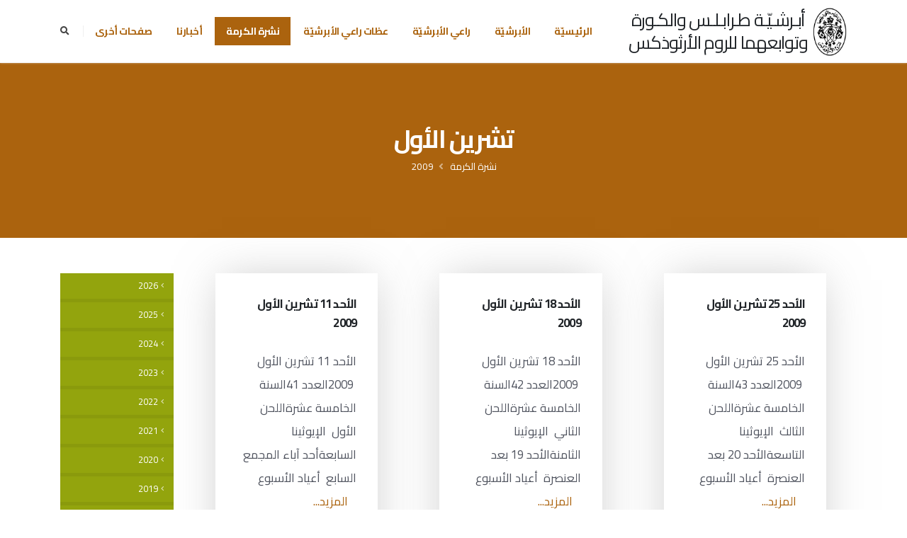

--- FILE ---
content_type: text/html; charset=utf-8
request_url: https://archtripoli.org/Karma/2009/October
body_size: 21874
content:
<!DOCTYPE html>
<html  >
<head id="head"><title>
	أبرشيّة طرابلس والكورة وتوابعهما للروم الأرثوذكس  - نشرة الكرمة - 2009 - تشرين الأول
</title><meta name="description" content="موقع أبرشيّة طرابلس والكورة وتوابعهما للروم الأرثوذكس
مطرانية طرابلس والكورة وتوابعهما للروم الأرثوذكس
عظات راعي الأبرشية المتروبوليت أفرام كرياكوس
نشرة الكرمة
Greek Orthodox Archdiocese of Tripoli, Koura and Dependencies Website
Homilies of Metropolitan Ephraim Kyriakos" /> 
<meta charset="UTF-8" /> 
<meta name="keywords" content="orthodox, orthodox church, antioch, antiochian, archdiocese tripoli koura, afram kiryakos, ephrem kiryakos, ephrem kiriakos, ephraim kyriakos, metropolitan ephraim kyriakosأرثوذكس, أرثوذكسية أنطاكية, أبرشية طرابلس والكورة, روم أرثوذكس, مطرانية, مطرانية طرابلس, مطرانية طرابلس والكورة, الكورة، أفرام كيرياكوس، افرام كرياكوس، أفرام كرياكوس، المتروبوليت افرام، المتروبوليت أفرام" /> 
<style type="text/css">
                * { direction: rtl; }
              </style><!-- Basic -->
		<meta charset="utf-8">
		<meta http-equiv="X-UA-Compatible" content="IE=edge">	
		<!-- Mobile Metas -->
		<meta name="viewport" content="width=device-width, initial-scale=1, minimum-scale=1.0, shrink-to-fit=no">
<meta name="google-site-verification" content="H24jMq4BCJUhRA1Gf3S-cORftkJuYW8S0XWMKaK28r4" />
<meta name="google-site-verification" content="GJC8j4j5Tncni4LE-MyfbWAJfeT7tc-bA8XrKY5VHIE" />
<link rel="canonical" href="http://archtripoli.org" />
		<!-- Web Fonts  -->
		<link href="https://fonts.googleapis.com/css?family=Open+Sans:300,400,600,700,800%7CShadows+Into+Light" rel="stylesheet" type="text/css">
        <link href="https://fonts.googleapis.com/css2?family=Cairo:wght@200;300;400;600;700;900&display=swap" rel="stylesheet">
        <!--link href="https://fonts.googleapis.com/css?family=Noto+Sans&display=swap" rel="stylesheet"--> 

		<!-- Vendor CSS -->
		<link rel="stylesheet" href="/App_Themes/Porto/vendor/bootstrap/css/bootstrap.min.css">
		<link rel="stylesheet" href="/App_Themes/Porto/vendor/fontawesome-free/css/all.min.css">
		<link rel="stylesheet" href="/App_Themes/Porto/vendor/animate/animate.min.css">
		<link rel="stylesheet" href="/App_Themes/Porto/vendor/simple-line-icons/css/simple-line-icons.min.css">
		<link rel="stylesheet" href="/App_Themes/Porto/vendor/owl.carousel/assets/owl.carousel.min.css">
		<link rel="stylesheet" href="/App_Themes/Porto/vendor/owl.carousel/assets/owl.theme.default.min.css">
		<link rel="stylesheet" href="/App_Themes/Porto/vendor/magnific-popup/magnific-popup.min.css">

		<!-- Theme CSS -->
		<link rel="stylesheet" href="/App_Themes/Porto/css/rtl-theme.css">
		<link rel="stylesheet" href="/App_Themes/Porto/css/rtl-theme-elements.css">
		<link rel="stylesheet" href="/App_Themes/Porto/css/rtl-theme-blog.css">
		<link rel="stylesheet" href="/App_Themes/Porto/css/rtl-theme-shop.css">

		<!-- Current Page CSS -->
		<link rel="stylesheet" href="/App_Themes/Porto/vendor/rs-plugin/css/settings.css">
		<link rel="stylesheet" href="/App_Themes/Porto/vendor/rs-plugin/css/layers.css">
		<link rel="stylesheet" href="/App_Themes/Porto/vendor/rs-plugin/css/navigation.css">
		
		<!-- Demo CSS -->
		<link rel="stylesheet" href="/App_Themes/Porto/css/demos/rtl-demo-church.css">

		<!-- Skin CSS -->
		<link rel="stylesheet" href="/App_Themes/Porto/css/skins/skin-church-archtripoli.css"> 

		<!-- link rel="stylesheet" type="text/css" href="/App_Themes/Porto/css/jquery.floating-social-share.min.css" /-->

		<!-- Theme Custom CSS -->
		<!--link rel="stylesheet" href="/App_Themes/Porto/css/custom.css"-->
        
		<!-- Head Libs -->
		<script src="/App_Themes/Porto/vendor/modernizr/modernizr.min.js"></script>
<script type="text/javascript" src="https://platform-api.sharethis.com/js/sharethis.js#property=5fedb4818a227c0019d0fa74&product=inline-share-buttons" async="async"></script>
<link href="/CMSPages/GetResource.ashx?stylesheetname=ArchTripoli" type="text/css" rel="stylesheet"> 
<link href="/ArchTripoli/favicon.ico" type="image/x-icon" rel="shortcut icon"/>
<link href="/ArchTripoli/favicon.ico" type="image/x-icon" rel="icon"/>
<meta property="og:title" content="تشرين الأول" />
<meta property="og:url" content="https://archtripoli.org/Karma/2009/October" />
<meta property="og:image" content="https://archtripoli.org/Assets/Metropolite-Ephrem" /><link href="/CMSPages/GetResource.ashx?_webparts=677" type="text/css" rel="stylesheet"/>
<link href="/CMSPages/GetResource.ashx?_webpartlayouts=650" type="text/css" rel="stylesheet"/>
</head>
<body class="RTL Chrome ARLB ContentBody" >
    
    <form method="post" action="/Karma/2009/October" onsubmit="javascript:return WebForm_OnSubmit();" id="form">
<div class="aspNetHidden">
<input type="hidden" name="__CMSCsrfToken" id="__CMSCsrfToken" value="kmKeoCGtrwI4enQyIDlEu4QRRkbS1ioRAkHcZ4yML2bwhBkm8n0r3tysehmO2xycZGsVZpuLq0c2Yef5O093I0yTR5lfOa2yBxLkQYURUuQ=" />
<input type="hidden" name="__EVENTTARGET" id="__EVENTTARGET" value="" />
<input type="hidden" name="__EVENTARGUMENT" id="__EVENTARGUMENT" value="" />

</div>

<script type="text/javascript">
//<![CDATA[
var theForm = document.forms['form'];
if (!theForm) {
    theForm = document.form;
}
function __doPostBack(eventTarget, eventArgument) {
    if (!theForm.onsubmit || (theForm.onsubmit() != false)) {
        theForm.__EVENTTARGET.value = eventTarget;
        theForm.__EVENTARGUMENT.value = eventArgument;
        theForm.submit();
    }
}
//]]>
</script>


<script src="/WebResource.axd?d=pynGkmcFUV13He1Qd6_TZEvNKwI-D5NW0OKzrNfaHytj9htmu3xTnOi-VaGBf0qrQHDmSjIbCnpWeTogUi3B5w2&amp;t=638901634312636832" type="text/javascript"></script>

<input type="hidden" name="lng" id="lng" value="ar-LB" />
<script src="/CMSPages/GetResource.ashx?scriptfile=%7e%2fCMSScripts%2fWebServiceCall.js" type="text/javascript"></script>
<script type="text/javascript">
	//<![CDATA[

function PM_Postback(param) { if (window.top.HideScreenLockWarningAndSync) { window.top.HideScreenLockWarningAndSync(1080); } if(window.CMSContentManager) { CMSContentManager.allowSubmit = true; }; __doPostBack('m$am',param); }
function PM_Callback(param, callback, ctx) { if (window.top.HideScreenLockWarningAndSync) { window.top.HideScreenLockWarningAndSync(1080); }if (window.CMSContentManager) { CMSContentManager.storeContentChangedStatus(); };WebForm_DoCallback('m$am',param,callback,ctx,null,true); }
//]]>
</script>
<script src="/CMSPages/GetResource.ashx?scriptfile=%7e%2fCMSScripts%2fjquery%2fjquery-core.js" type="text/javascript"></script>
<script src="/CMSPages/GetResource.ashx?scriptfile=%7e%2fCMSScripts%2fjquery%2fjquery-cmscompatibility.js" type="text/javascript"></script>
<script src="/CMSPages/GetResource.ashx?scriptfile=%7e%2fCMSWebParts%2fSmartSearch%2fSearchBox_files%2fPredictiveSearch.js" type="text/javascript"></script>
<script src="/ScriptResource.axd?d=NJmAwtEo3Ipnlaxl6CMhvlQ9hEpD9qds7vCobxyn7tYjh0s1kSfd-rhiPD3JM3HYcNKUVJ90f_nsKYuVwJUMziqP-3-8aijuyem2Qxcoo8pq1wa58WgEV5E7vhm1XlnEguxSRWtsj-_UBfqM_7xehigE6KUPS0EnDAkbO_jGLF81&amp;t=345ad968" type="text/javascript"></script>
<script src="/ScriptResource.axd?d=dwY9oWetJoJoVpgL6Zq8OHP0YUaar1ig_wuvDE-tXJD470U3Rq9xschW5B404iiWcr2i2EwYP7wmkYTiOue70dPHlDwU6bvXl86O_pvzRZnKTFbDxX23v896nlL2SMz_uOhV1MAIJJo3kbzXzqE2fWPaDrZlNsA5SzZwvPshq3w1&amp;t=345ad968" type="text/javascript"></script>
<script src="/ScriptResource.axd?d=eE6V8nDbUVn0gtG6hKNX_AvtUTdk9_dUrX-0_chBerOIWyAzLl3NZQgUKNsTOpdpLlFEjE5V7OlFVTVb7BfJ4Ehd5KdzU4wJ9qe8VtIaNPrHqE6fwCsr323LstcS-JXE0&amp;t=27679117" type="text/javascript"></script>
<script src="/ScriptResource.axd?d=piyPbtjygYPOgqKIxrUW5Ws4oYZjVlDw8d3sHIpDK7_HsqeEZ-xMeMxWYulavZaTczyyzbYWVYIhSGMQGTC7SUDvmzZdcO3vuhC1sGXHq-EfEjm2jgyVg0_GSfBoKZRIq_KTOJyEmdSSB2svLhB-7Q2&amp;t=27679117" type="text/javascript"></script>
<script src="/ScriptResource.axd?d=mcAASOSteirJeuV-3by3UWpHz2MF0gkDLfQwBaeqHUJhTre1-q9L-nBR0bWDxNDUfBBI96xKMx-yHHIS29iDUYqQxmMPt1w4zvAa8Ua83lQ1&amp;t=27679117" type="text/javascript"></script>
<script src="/ScriptResource.axd?d=jwf4VSQi7LeShc44FJ-gARLILHCYjpW9OZpmI2q38BZPU6367-InKg1uiUWGaq51FFBKT80zXo8XDZIU7sGGQXGGNT71yXIeSr2fMr5rkEVxgiinTZti7Iz4EgX6lfgN0&amp;t=27679117" type="text/javascript"></script>
<script src="/ScriptResource.axd?d=HEFpVKbnoeQjkjHkFKu3MHti0RgErXnTMQIv3oppGS2z0bP-TWqetdpxA6AF_WC8HSsQPmFP4KhOfl_3uPVBKzZUVRLBPh9d6K0yiJKFiYk8G8d7EXa7QXub12VqsXbM0&amp;t=27679117" type="text/javascript"></script>
<script src="/ScriptResource.axd?d=X6kQKInQS5YQqruiTh57iGNnVE_0N0X2cfdYT7bztV3gV1skaZDtvNRtOP8mFLLecMBKOKgqtv0CfXbIhgRc_NUu42dtKfDjMWWnBBYzBoOAyCIytSWLFoPMZ4J7Y5_X0&amp;t=27679117" type="text/javascript"></script>
<script type="text/javascript">
	//<![CDATA[

var CMS = CMS || {};
CMS.Application = {
  "language": "ar",
  "imagesUrl": "/CMSPages/GetResource.ashx?image=%5bImages.zip%5d%2f",
  "isDebuggingEnabled": false,
  "applicationUrl": "/",
  "isDialog": false,
  "isRTL": "true"
};

//]]>
</script>
<script type="text/javascript">
//<![CDATA[
function WebForm_OnSubmit() {
null;
return true;
}
//]]>
</script>

<div class="aspNetHidden">

	<input type="hidden" name="__VIEWSTATEGENERATOR" id="__VIEWSTATEGENERATOR" value="A5343185" />
	<input type="hidden" name="__SCROLLPOSITIONX" id="__SCROLLPOSITIONX" value="0" />
	<input type="hidden" name="__SCROLLPOSITIONY" id="__SCROLLPOSITIONY" value="0" />
</div>
    <script type="text/javascript">
//<![CDATA[
Sys.WebForms.PageRequestManager._initialize('manScript', 'form', ['tctxM',''], [], [], 90, '');
//]]>
</script>

    <div id="ctxM">

</div>
    
<div class="body">
  <header id="header" data-plugin-options="{'stickyEnabled': true, 'stickyEnableOnBoxed': true, 'stickyEnableOnMobile': true, 'stickyChangeLogo': false, 'stickyStartAt': 0}">
    <div class="header-body border-top-0">
      <div class="header-container container py-2">
        <div class="header-row">
          <div class="header-column">
            <div class="header-row">
              <div class="header-logo d-none">
                <a href="/Home"><img height="120" src="/Assets/Diocese-Logo" /> </a>




              </div>
              <a href="/Home" class="text-dark text-decoration-none logo-image ml-2">
                <img src="/Assets/Diocese-Logo" height="72"/>
              </a>
              <h3 class="line-height-2 text-center mb-0 logo-text">
                <a href="/Home" class="text-dark text-decoration-none">أبـرشـيّـة طـرابـلـس والكـورة
<br/>وتوابعهما للروم الأرثوذكس</a>
              </h3>
            </div>
          </div>
          <div class="header-column justify-content-end">
            <div class="header-row">
              <div class="header-nav order-2 order-lg-1">
                <div class="header-nav-main header-nav-main-square header-nav-main-effect-1 header-nav-main-sub-effect-1">
                  <nav class="collapse">
                    <ul class="nav nav-pills" id="mainNav">
<li class="">
  <a class="dropdown-item   text-3" href="/">الرئيسيّة</a>
  
</li><li class="dropdown dropdown-full-color dropdown-primary">
  <a class="dropdown-item dropdown-toggle  text-3" href="/Archdiocese">الأبرشيّة</a>
  <ul class="dropdown-menu"><li class="">
  <a class="dropdown-item  text-3" href="/Archdiocese/Intro">
    تعريف
  </a>
  
</li><li class="dropdown-submenu">
  <a class="dropdown-item  text-3" href="/Archdiocese/Monasteries">
    الأديار
  </a>
  <ul class="dropdown-menu"><li class="">
  <a class="dropdown-item  text-3" href="/Archdiocese/Monasteries/Dimintrios-Kousba">
    دير القديس ديمتريوس - كوسبا
  </a>
  
</li><li class="">
  <a class="dropdown-item  text-3" href="/Archdiocese/Monasteries/Chafia-Bdeba">
    دير الشفيعة الحارة - بدبا
  </a>
  
</li><li class="dropdown-submenu">
  <a class="dropdown-item  text-3" href="/Archdiocese/Monasteries/Yaacoub-Deddeh">
    دير القديس يعقوب الفارسي المقطع - دده
  </a>
  <ul class="dropdown-menu"><li>
  <a class="dropdown-item  text-3" href="/Archdiocese/Monasteries/Yaacoub-Deddeh/products">
    منتوجات راهبات دير القدّيس يعقوب الفارسيّ المقطّع
  </a>
  
</li><li>
  <a class="dropdown-item  text-3" href="/Archdiocese/Monasteries/Yaacoub-Deddeh/Spiritual-Bulletins">
    نشرات روحيّة
  </a>
  
</li></ul>
</li><li class="">
  <a class="dropdown-item  text-3" href="/Archdiocese/Monasteries/Youhana-Beshmezin">
    دير القديس يوحنا المعمدان - بشمزين
  </a>
  
</li><li class="">
  <a class="dropdown-item  text-3" href="/Archdiocese/Monasteries/Elias-Kferkahel">
    دير النبي ايليا - كفرقاهل
  </a>
  
</li><li class="">
  <a class="dropdown-item  text-3" href="/Archdiocese/Monasteries/Natour-Anfeh">
    دير سيدة الناطور
  </a>
  
</li><li class="">
  <a class="dropdown-item  text-3" href="/Archdiocese/Monasteries/RoukadSaydeh-Bkeftin">
    دير سيدة بكفتين
  </a>
  
</li><li class="">
  <a class="dropdown-item  text-3" href="/Archdiocese/Monasteries/Georgeos-Kafer">
    دير مار جرجس - الكفر
  </a>
  
</li><li class="">
  <a class="dropdown-item  text-3" href="/Archdiocese/Monasteries/Youhana-Anfeh">
    دير مار يوحنا - أنفه
  </a>
  
</li></ul>
</li><li class="">
  <a class="dropdown-item  text-3" href="/Archdiocese/Administration">
    الجهاز الإداري
  </a>
  
</li><li class="">
  <a class="dropdown-item  text-3" href="/Archdiocese/Parish">
    الرعايا
  </a>
  
</li><li class="">
  <a class="dropdown-item  text-3" href="/Archdiocese/Institutions">
    المؤسسات
  </a>
  
</li><li class="dropdown-submenu">
  <a class="dropdown-item  text-3" href="/Archdiocese/Choir">
    جوقة الأبرشية
  </a>
  <ul class="dropdown-menu"><li class="">
  <a class="dropdown-item  text-3" href="/Archdiocese/Choir/CD1">
    1-	تراتيل خدمة رقاد السيّدة
  </a>
  
</li><li class="">
  <a class="dropdown-item  text-3" href="/Archdiocese/Choir/CD2">
    2-	تراتيل ميلاديّة
  </a>
  
</li><li class="">
  <a class="dropdown-item  text-3" href="/Archdiocese/Choir/CD3">
    3-	مزامير (1)
  </a>
  
</li><li class="">
  <a class="dropdown-item  text-3" href="/Archdiocese/Choir/CD4">
    4-	مزامير (2)
  </a>
  
</li><li class="">
  <a class="dropdown-item  text-3" href="/Archdiocese/Choir/CD5">
    5-	تراتيل سبت النور
  </a>
  
</li><li class="">
  <a class="dropdown-item  text-3" href="/Archdiocese/Choir/CD6">
    6-	خدمة البراكليسي الصغير لسيّدتنا والدة الإله
  </a>
  
</li><li class="">
  <a class="dropdown-item  text-3" href="/Archdiocese/Choir/CD7">
    7-	تراتيل صلاة الختن الأولى
  </a>
  
</li><li class="">
  <a class="dropdown-item  text-3" href="/Archdiocese/Choir/CD8">
    8-	مزامير (3)
  </a>
  
</li><li class="">
  <a class="dropdown-item  text-3" href="/Archdiocese/Choir/CD9">
    9-	تراتيل صلاة الختن الثّانية
  </a>
  
</li><li class="">
  <a class="dropdown-item  text-3" href="/Archdiocese/Choir/CD10">
    10-	صلاة النوم الكبرى
  </a>
  
</li><li class="">
  <a class="dropdown-item  text-3" href="/Archdiocese/Choir/CD11">
    11-	خدمة القدّاس الإلهيّ للقدّيس يوحنّا الذهبيّ الفم باللحن الخامس
  </a>
  
</li><li class="">
  <a class="dropdown-item  text-3" href="/Archdiocese/Choir/CD12">
    12-	تراتيل صلاة الختن الثالثة
  </a>
  
</li><li class="">
  <a class="dropdown-item  text-3" href="/Archdiocese/Choir/CD13">
    13-	إبتهال الى القديسة مارينا المعظمة في الشهداء
  </a>
  
</li><li class="">
  <a class="dropdown-item  text-3" href="/Archdiocese/Choir/CD14">
    14-	تراتيل أحد الفصح المقدّس
  </a>
  
</li><li class="">
  <a class="dropdown-item  text-3" href="/Archdiocese/Choir/CD15">
    15-	وحدها تبقى المحبّة
  </a>
  
</li><li class="">
  <a class="dropdown-item  text-3" href="/Archdiocese/Choir/CD16">
    16-	تراتيل من التريودي
  </a>
  
</li><li class="">
  <a class="dropdown-item  text-3" href="/Archdiocese/Choir/CD17">
    17-	ابتهال الى القدّيس نيقولاوس العجائبيّ
  </a>
  
</li><li class="">
  <a class="dropdown-item  text-3" href="/Archdiocese/Choir/Psalms1-2-3">
    مزامير (1-2-3)
  </a>
  
</li><li class="">
  <a class="dropdown-item  text-3" href="/Archdiocese/Choir/CD18">
    18- ذكصات الإيوثينا الإحدى عشرة
  </a>
  
</li><li class="">
  <a class="dropdown-item  text-3" href="/Archdiocese/Choir/CD19">
    19- تراتيل التعزية
  </a>
  
</li><li class="">
  <a class="dropdown-item  text-3" href="/Archdiocese/Choir/CD20">
    20- إلى الأبد يُسَبِّحونَك - باقة تراتيل من ألحان الأب نقولا مالك
  </a>
  
</li><li class="">
  <a class="dropdown-item  text-3" href="/Archdiocese/Choir/CD21">
    21-	خدمة القدّاس الإلهيّ للقدّيس يوحنّا الذهبيّ الفم باللحن الأوّل
  </a>
  
</li></ul>
</li><li class="dropdown-submenu">
  <a class="dropdown-item  text-3" href="/Archdiocese/TTD">
    المركز الرعائي للتراث الابائي
  </a>
  <ul class="dropdown-menu"><li class="dropdown-submenu">
  <a class="dropdown-item  text-3" href="/Archdiocese/TTD/Theology">
    قسم الإعداد اللاهوتي
  </a>
  <ul class="dropdown-menu"><li>
  <a class="dropdown-item  text-3" href="/Archdiocese/TTD/Theology/Programs">
    برنامج القسم
  </a>
  
</li><li>
  <a class="dropdown-item  text-3" href="/Archdiocese/TTD/Theology/Lessons">
    مواضيع الدروس
  </a>
  
</li></ul>
</li></ul>
</li><li class="dropdown-submenu">
  <a class="dropdown-item  text-3" href="/Archdiocese/JACenter">
    مركز القديسين يواكيم وحنة
  </a>
  <ul class="dropdown-menu"><li class="">
  <a class="dropdown-item  text-3" href="/Archdiocese/JACenter/Target">
    هدف المركز
  </a>
  
</li><li class="">
  <a class="dropdown-item  text-3" href="/Archdiocese/JACenter/DalilZawaj">
    دليل المقبلين على الزواج
  </a>
  
</li><li class="">
  <a class="dropdown-item  text-3" href="/Archdiocese/JACenter/Courses">
    مواضيع الدورات
  </a>
  
</li><li class="">
  <a class="dropdown-item  text-3" href="/Archdiocese/JACenter/SpecialCases">
    بعض الحالات الخاصة التي يلحظها المركز
  </a>
  
</li><li class="">
  <a class="dropdown-item  text-3" href="/Archdiocese/JACenter/NoWedding">
    أوقات يُمنع فيها الزواج
  </a>
  
</li></ul>
</li></ul>
</li><li class="">
  <a class="dropdown-item   text-3" href="/Metropolite">راعي الأبرشيّة</a>
  
</li><li class="dropdown dropdown-full-color dropdown-primary">
  <a class="dropdown-item dropdown-toggle  text-3" href="/Homilies">عظات راعي الأبرشيّة</a>
  <ul class="dropdown-menu"><li class="dropdown-submenu">
  <a class="dropdown-item  text-3" href="/Homilies/2026">
    2026
  </a>
  <ul class="dropdown-menu"><li class="">
  <a class="dropdown-item  text-3" href="/Homilies/2026/January">
    كانون الثاني
  </a>
  
</li></ul>
</li><li class="dropdown-submenu">
  <a class="dropdown-item  text-3" href="/Homilies/2025">
    2025
  </a>
  <ul class="dropdown-menu"><li class="">
  <a class="dropdown-item  text-3" href="/Homilies/2025/December">
    كانون الأول
  </a>
  
</li><li class="">
  <a class="dropdown-item  text-3" href="/Homilies/2025/November">
    تشرين الثاني
  </a>
  
</li><li class="">
  <a class="dropdown-item  text-3" href="/Homilies/2025/ايلول">
    أيلول
  </a>
  
</li><li class="">
  <a class="dropdown-item  text-3" href="/Homilies/2025/اب">
    آب
  </a>
  
</li><li class="">
  <a class="dropdown-item  text-3" href="/Homilies/2025/July">
    تمّوز
  </a>
  
</li><li class="">
  <a class="dropdown-item  text-3" href="/Homilies/2025/June">
    حزيران
  </a>
  
</li></ul>
</li><li class="dropdown-submenu">
  <a class="dropdown-item  text-3" href="/Homilies/2024">
    2024
  </a>
  <ul class="dropdown-menu"><li class="">
  <a class="dropdown-item  text-3" href="/Homilies/2024/تشرين-الثاني">
    تشرين الثاني
  </a>
  
</li><li class="">
  <a class="dropdown-item  text-3" href="/Homilies/2024/October">
    تشرين الأوّل
  </a>
  
</li><li class="">
  <a class="dropdown-item  text-3" href="/Homilies/2024/ايلول">
    أيلول
  </a>
  
</li><li class="">
  <a class="dropdown-item  text-3" href="/Homilies/2024/August">
    آب
  </a>
  
</li><li class="">
  <a class="dropdown-item  text-3" href="/Homilies/2024/July">
    تمّوز
  </a>
  
</li><li class="">
  <a class="dropdown-item  text-3" href="/Homilies/2024/June">
    حزيران
  </a>
  
</li><li class="">
  <a class="dropdown-item  text-3" href="/Homilies/2024/May">
    أيّار
  </a>
  
</li><li class="">
  <a class="dropdown-item  text-3" href="/Homilies/2024/April">
    نيسان
  </a>
  
</li><li class="">
  <a class="dropdown-item  text-3" href="/Homilies/2024/March">
    آذار
  </a>
  
</li><li class="">
  <a class="dropdown-item  text-3" href="/Homilies/2024/كانون-الثاني">
    كانون الثاني
  </a>
  
</li></ul>
</li><li class="dropdown-submenu">
  <a class="dropdown-item  text-3" href="/Homilies/2023">
    2023
  </a>
  <ul class="dropdown-menu"><li class="">
  <a class="dropdown-item  text-3" href="/Homilies/2023/كانون-الاول">
    كانون الأوّل
  </a>
  
</li><li class="">
  <a class="dropdown-item  text-3" href="/Homilies/2023/تشرين-الثاني">
    تشرين الثاني
  </a>
  
</li><li class="">
  <a class="dropdown-item  text-3" href="/Homilies/2023/تشرين-الاول">
    تشرين الأول
  </a>
  
</li><li class="">
  <a class="dropdown-item  text-3" href="/Homilies/2023/September">
    أيلول
  </a>
  
</li><li class="">
  <a class="dropdown-item  text-3" href="/Homilies/2023/August">
    آب
  </a>
  
</li><li class="">
  <a class="dropdown-item  text-3" href="/Homilies/2023/July">
    تموز
  </a>
  
</li><li class="">
  <a class="dropdown-item  text-3" href="/Homilies/2023/June">
    حزيران
  </a>
  
</li><li class="">
  <a class="dropdown-item  text-3" href="/Homilies/2023/May">
    أيّار
  </a>
  
</li><li class="">
  <a class="dropdown-item  text-3" href="/Homilies/2023/April">
    نيسان
  </a>
  
</li><li class="">
  <a class="dropdown-item  text-3" href="/Homilies/2023/March">
    آذار
  </a>
  
</li><li class="">
  <a class="dropdown-item  text-3" href="/Homilies/2023/شباط">
    شباط
  </a>
  
</li><li class="">
  <a class="dropdown-item  text-3" href="/Homilies/2023/January">
    كانون الثاني
  </a>
  
</li></ul>
</li><li class="dropdown-submenu">
  <a class="dropdown-item  text-3" href="/Homilies/2022">
    2022
  </a>
  <ul class="dropdown-menu"><li class="">
  <a class="dropdown-item  text-3" href="/Homilies/2022/December">
    كانون الأوّل
  </a>
  
</li><li class="">
  <a class="dropdown-item  text-3" href="/Homilies/2022/November">
    تشرين الثاني
  </a>
  
</li><li class="">
  <a class="dropdown-item  text-3" href="/Homilies/2022/October">
    تشرين الأوّل
  </a>
  
</li><li class="">
  <a class="dropdown-item  text-3" href="/Homilies/2022/September">
    أيلول
  </a>
  
</li><li class="">
  <a class="dropdown-item  text-3" href="/Homilies/2022/August">
    آب
  </a>
  
</li><li class="">
  <a class="dropdown-item  text-3" href="/Homilies/2022/July">
    تمّوز
  </a>
  
</li><li class="">
  <a class="dropdown-item  text-3" href="/Homilies/2022/June">
    حزيران
  </a>
  
</li><li class="">
  <a class="dropdown-item  text-3" href="/Homilies/2022/May">
    آيّار
  </a>
  
</li><li class="">
  <a class="dropdown-item  text-3" href="/Homilies/2022/April">
    نيسان
  </a>
  
</li><li class="">
  <a class="dropdown-item  text-3" href="/Homilies/2022/March">
    آذار
  </a>
  
</li><li class="">
  <a class="dropdown-item  text-3" href="/Homilies/2022/February">
    شباط
  </a>
  
</li><li class="">
  <a class="dropdown-item  text-3" href="/Homilies/2022/January">
    كانون الثاني
  </a>
  
</li></ul>
</li><li class="dropdown-submenu">
  <a class="dropdown-item  text-3" href="/Homilies/2021">
    2021
  </a>
  <ul class="dropdown-menu"><li class="">
  <a class="dropdown-item  text-3" href="/Homilies/2021/December">
    كانون الأوّل
  </a>
  
</li><li class="">
  <a class="dropdown-item  text-3" href="/Homilies/2021/November">
    تشرين الثاني
  </a>
  
</li><li class="">
  <a class="dropdown-item  text-3" href="/Homilies/2021/October">
    تشرين الأوّل
  </a>
  
</li><li class="">
  <a class="dropdown-item  text-3" href="/Homilies/2021/September">
    أيلول
  </a>
  
</li><li class="">
  <a class="dropdown-item  text-3" href="/Homilies/2021/August">
    آب
  </a>
  
</li><li class="">
  <a class="dropdown-item  text-3" href="/Homilies/2021/July">
    تمّوز
  </a>
  
</li><li class="">
  <a class="dropdown-item  text-3" href="/Homilies/2021/June">
    حزيران
  </a>
  
</li><li class="">
  <a class="dropdown-item  text-3" href="/Homilies/2021/May">
    آيّار
  </a>
  
</li><li class="">
  <a class="dropdown-item  text-3" href="/Homilies/2021/April">
    نيسان
  </a>
  
</li><li class="">
  <a class="dropdown-item  text-3" href="/Homilies/2021/March">
    آذار
  </a>
  
</li><li class="">
  <a class="dropdown-item  text-3" href="/Homilies/2021/February">
    شباط
  </a>
  
</li><li class="">
  <a class="dropdown-item  text-3" href="/Homilies/2021/January">
    كانون الثاني
  </a>
  
</li></ul>
</li><li class="dropdown-submenu">
  <a class="dropdown-item  text-3" href="/Homilies/2020">
    2020
  </a>
  <ul class="dropdown-menu"><li class="">
  <a class="dropdown-item  text-3" href="/Homilies/2020/October">
    تشرين الأول
  </a>
  
</li><li class="">
  <a class="dropdown-item  text-3" href="/Homilies/2020/November">
    تشرين الثاني
  </a>
  
</li><li class="">
  <a class="dropdown-item  text-3" href="/Homilies/2020/December">
    كانون الأول
  </a>
  
</li></ul>
</li></ul>
</li><li class="dropdown dropdown-full-color dropdown-primary">
  <a class="dropdown-item dropdown-toggle active text-3" href="/Karma">نشرة الكرمة</a>
  <ul class="dropdown-menu"><li class="dropdown-submenu">
  <a class="dropdown-item  text-3" href="/Karma/2026">
    2026
  </a>
  <ul class="dropdown-menu"><li class="">
  <a class="dropdown-item  text-3" href="/Karma/2026/كانون-الثاني">
    كانون الثاني
  </a>
  
</li></ul>
</li><li class="dropdown-submenu">
  <a class="dropdown-item  text-3" href="/Karma/2025">
    2025
  </a>
  <ul class="dropdown-menu"><li class="">
  <a class="dropdown-item  text-3" href="/Karma/2025/كانون-الاول">
    كانون الأول
  </a>
  
</li><li class="">
  <a class="dropdown-item  text-3" href="/Karma/2025/November">
    تشرين اثاني
  </a>
  
</li><li class="">
  <a class="dropdown-item  text-3" href="/Karma/2025/October">
    تشرين الأوّل
  </a>
  
</li><li class="">
  <a class="dropdown-item  text-3" href="/Karma/2025/september">
    أيلول
  </a>
  
</li><li class="">
  <a class="dropdown-item  text-3" href="/Karma/2025/August">
    آب
  </a>
  
</li><li class="">
  <a class="dropdown-item  text-3" href="/Karma/2025/July">
    تمّوز
  </a>
  
</li><li class="">
  <a class="dropdown-item  text-3" href="/Karma/2025/June">
    حزيران
  </a>
  
</li><li class="">
  <a class="dropdown-item  text-3" href="/Karma/2025/May">
    آيّار
  </a>
  
</li><li class="">
  <a class="dropdown-item  text-3" href="/Karma/2025/APRIL">
    نيسان
  </a>
  
</li><li class="">
  <a class="dropdown-item  text-3" href="/Karma/2025/March">
    آذار
  </a>
  
</li><li class="">
  <a class="dropdown-item  text-3" href="/Karma/2025/February">
    شباط
  </a>
  
</li><li class="">
  <a class="dropdown-item  text-3" href="/Karma/2025/JANUARY">
    كانون الثاني
  </a>
  
</li></ul>
</li><li class="dropdown-submenu">
  <a class="dropdown-item  text-3" href="/Karma/2024">
    2024
  </a>
  <ul class="dropdown-menu"><li class="">
  <a class="dropdown-item  text-3" href="/Karma/2024/December">
    كانون الأوّل
  </a>
  
</li><li class="">
  <a class="dropdown-item  text-3" href="/Karma/2024/November">
    تشرين الثاني
  </a>
  
</li><li class="">
  <a class="dropdown-item  text-3" href="/Karma/2024/october">
    تشرين الأوّل
  </a>
  
</li><li class="">
  <a class="dropdown-item  text-3" href="/Karma/2024/september">
    أيلول
  </a>
  
</li><li class="">
  <a class="dropdown-item  text-3" href="/Karma/2024/August">
    آب
  </a>
  
</li><li class="">
  <a class="dropdown-item  text-3" href="/Karma/2024/July">
    تمّوز
  </a>
  
</li><li class="">
  <a class="dropdown-item  text-3" href="/Karma/2024/June">
    حزيران
  </a>
  
</li><li class="">
  <a class="dropdown-item  text-3" href="/Karma/2024/May">
    أيّار
  </a>
  
</li><li class="">
  <a class="dropdown-item  text-3" href="/Karma/2024/April">
    نيسان
  </a>
  
</li><li class="">
  <a class="dropdown-item  text-3" href="/Karma/2024/March">
    آذار
  </a>
  
</li><li class="">
  <a class="dropdown-item  text-3" href="/Karma/2024/February">
    شباط
  </a>
  
</li><li class="">
  <a class="dropdown-item  text-3" href="/Karma/2024/January">
    كانون الثاني
  </a>
  
</li></ul>
</li><li class="dropdown-submenu">
  <a class="dropdown-item  text-3" href="/Karma/2023">
    2023
  </a>
  <ul class="dropdown-menu"><li class="">
  <a class="dropdown-item  text-3" href="/Karma/2023/December">
    كانون الأول
  </a>
  
</li><li class="">
  <a class="dropdown-item  text-3" href="/Karma/2023/November">
    تشرين الثاني
  </a>
  
</li><li class="">
  <a class="dropdown-item  text-3" href="/Karma/2023/October">
    تشرين الأوّل
  </a>
  
</li><li class="">
  <a class="dropdown-item  text-3" href="/Karma/2023/September">
    أيلول
  </a>
  
</li><li class="">
  <a class="dropdown-item  text-3" href="/Karma/2023/August">
    آب
  </a>
  
</li><li class="">
  <a class="dropdown-item  text-3" href="/Karma/2023/July">
    تموز
  </a>
  
</li><li class="">
  <a class="dropdown-item  text-3" href="/Karma/2023/June">
    حزيران
  </a>
  
</li><li class="">
  <a class="dropdown-item  text-3" href="/Karma/2023/May">
    أيّار
  </a>
  
</li><li class="">
  <a class="dropdown-item  text-3" href="/Karma/2023/April">
    نيسان
  </a>
  
</li><li class="">
  <a class="dropdown-item  text-3" href="/Karma/2023/March">
    آذار
  </a>
  
</li><li class="">
  <a class="dropdown-item  text-3" href="/Karma/2023/شباط">
    شباط
  </a>
  
</li><li class="">
  <a class="dropdown-item  text-3" href="/Karma/2023/January">
    كانون الثاني
  </a>
  
</li></ul>
</li><li class="dropdown-submenu">
  <a class="dropdown-item  text-3" href="/Karma/2022">
    2022
  </a>
  <ul class="dropdown-menu"><li class="">
  <a class="dropdown-item  text-3" href="/Karma/2022/December">
    كانون الأوّل
  </a>
  
</li><li class="">
  <a class="dropdown-item  text-3" href="/Karma/2022/November">
    تشرين الثاني
  </a>
  
</li><li class="">
  <a class="dropdown-item  text-3" href="/Karma/2022/October">
    تشرين الأوّل
  </a>
  
</li><li class="">
  <a class="dropdown-item  text-3" href="/Karma/2022/September">
    أيلول
  </a>
  
</li><li class="">
  <a class="dropdown-item  text-3" href="/Karma/2022/August">
    آب
  </a>
  
</li><li class="">
  <a class="dropdown-item  text-3" href="/Karma/2022/July">
    تمّوز
  </a>
  
</li><li class="">
  <a class="dropdown-item  text-3" href="/Karma/2022/June">
    حزيران
  </a>
  
</li><li class="">
  <a class="dropdown-item  text-3" href="/Karma/2022/May">
    أيّار
  </a>
  
</li><li class="">
  <a class="dropdown-item  text-3" href="/Karma/2022/April">
    نيسان
  </a>
  
</li><li class="">
  <a class="dropdown-item  text-3" href="/Karma/2022/March">
    آذار
  </a>
  
</li><li class="">
  <a class="dropdown-item  text-3" href="/Karma/2022/February">
    شباط
  </a>
  
</li><li class="">
  <a class="dropdown-item  text-3" href="/Karma/2022/January">
    كانون الثاني
  </a>
  
</li></ul>
</li><li class="dropdown-submenu">
  <a class="dropdown-item  text-3" href="/Karma/2021">
    2021
  </a>
  <ul class="dropdown-menu"><li class="">
  <a class="dropdown-item  text-3" href="/Karma/2021/January">
    كانون الثاني
  </a>
  
</li><li class="">
  <a class="dropdown-item  text-3" href="/Karma/2021/February">
    شباط
  </a>
  
</li><li class="">
  <a class="dropdown-item  text-3" href="/Karma/2021/March">
    آذار
  </a>
  
</li><li class="">
  <a class="dropdown-item  text-3" href="/Karma/2021/April">
    نيسان
  </a>
  
</li><li class="">
  <a class="dropdown-item  text-3" href="/Karma/2021/May">
    آيّار
  </a>
  
</li><li class="">
  <a class="dropdown-item  text-3" href="/Karma/2021/June">
    حزيران
  </a>
  
</li><li class="">
  <a class="dropdown-item  text-3" href="/Karma/2021/July">
    تمّوز
  </a>
  
</li><li class="">
  <a class="dropdown-item  text-3" href="/Karma/2021/August">
    آب
  </a>
  
</li><li class="">
  <a class="dropdown-item  text-3" href="/Karma/2021/September">
    أيلول
  </a>
  
</li><li class="">
  <a class="dropdown-item  text-3" href="/Karma/2021/October">
    تشرين الأوّل
  </a>
  
</li><li class="">
  <a class="dropdown-item  text-3" href="/Karma/2021/November">
    تشرين الثاني
  </a>
  
</li><li class="">
  <a class="dropdown-item  text-3" href="/Karma/2021/December">
    كانون الأوّل
  </a>
  
</li></ul>
</li><li class="dropdown-submenu">
  <a class="dropdown-item  text-3" href="/Karma/2020">
    2020
  </a>
  <ul class="dropdown-menu"><li class="">
  <a class="dropdown-item  text-3" href="/Karma/2020/January">
    كانون الثاني
  </a>
  
</li><li class="">
  <a class="dropdown-item  text-3" href="/Karma/2020/February">
    شباط
  </a>
  
</li><li class="">
  <a class="dropdown-item  text-3" href="/Karma/2020/March">
    آذار
  </a>
  
</li><li class="">
  <a class="dropdown-item  text-3" href="/Karma/2020/April">
    نيسان
  </a>
  
</li><li class="">
  <a class="dropdown-item  text-3" href="/Karma/2020/May">
    أيار
  </a>
  
</li><li class="">
  <a class="dropdown-item  text-3" href="/Karma/2020/June">
    حزيران
  </a>
  
</li><li class="">
  <a class="dropdown-item  text-3" href="/Karma/2020/July">
    تموز
  </a>
  
</li><li class="">
  <a class="dropdown-item  text-3" href="/Karma/2020/August">
    آب
  </a>
  
</li><li class="">
  <a class="dropdown-item  text-3" href="/Karma/2020/September">
    أيلول
  </a>
  
</li><li class="">
  <a class="dropdown-item  text-3" href="/Karma/2020/October">
    تشرين الأول
  </a>
  
</li><li class="">
  <a class="dropdown-item  text-3" href="/Karma/2020/November">
    تشرين الثاني
  </a>
  
</li><li class="">
  <a class="dropdown-item  text-3" href="/Karma/2020/December">
    كانون الأول
  </a>
  
</li></ul>
</li><li class="dropdown-submenu">
  <a class="dropdown-item  text-3" href="/Karma/2019">
    2019
  </a>
  <ul class="dropdown-menu"><li class="">
  <a class="dropdown-item  text-3" href="/Karma/2019/January">
    كانون الثاني
  </a>
  
</li><li class="">
  <a class="dropdown-item  text-3" href="/Karma/2019/February">
    شباط
  </a>
  
</li><li class="">
  <a class="dropdown-item  text-3" href="/Karma/2019/March">
    آذار
  </a>
  
</li><li class="">
  <a class="dropdown-item  text-3" href="/Karma/2019/April">
    نيسان
  </a>
  
</li><li class="">
  <a class="dropdown-item  text-3" href="/Karma/2019/May">
    أيار
  </a>
  
</li><li class="">
  <a class="dropdown-item  text-3" href="/Karma/2019/June">
    حزيران
  </a>
  
</li><li class="">
  <a class="dropdown-item  text-3" href="/Karma/2019/July">
    تموز
  </a>
  
</li><li class="">
  <a class="dropdown-item  text-3" href="/Karma/2019/August">
    آب
  </a>
  
</li><li class="">
  <a class="dropdown-item  text-3" href="/Karma/2019/September">
    أيلول
  </a>
  
</li><li class="">
  <a class="dropdown-item  text-3" href="/Karma/2019/October">
    تشرين الأول
  </a>
  
</li><li class="">
  <a class="dropdown-item  text-3" href="/Karma/2019/November">
    تشرين الثاني
  </a>
  
</li><li class="">
  <a class="dropdown-item  text-3" href="/Karma/2019/December">
    كانون الأول
  </a>
  
</li></ul>
</li><li class="dropdown-submenu">
  <a class="dropdown-item  text-3" href="/Karma/2018">
    2018
  </a>
  <ul class="dropdown-menu"><li class="">
  <a class="dropdown-item  text-3" href="/Karma/2018/January">
    كانون الثاني
  </a>
  
</li><li class="">
  <a class="dropdown-item  text-3" href="/Karma/2018/February">
    شباط
  </a>
  
</li><li class="">
  <a class="dropdown-item  text-3" href="/Karma/2018/March">
    آذار
  </a>
  
</li><li class="">
  <a class="dropdown-item  text-3" href="/Karma/2018/April">
    نيسان
  </a>
  
</li><li class="">
  <a class="dropdown-item  text-3" href="/Karma/2018/May">
    أيار
  </a>
  
</li><li class="">
  <a class="dropdown-item  text-3" href="/Karma/2018/June">
    حزيران
  </a>
  
</li><li class="">
  <a class="dropdown-item  text-3" href="/Karma/2018/July">
    تموز
  </a>
  
</li><li class="">
  <a class="dropdown-item  text-3" href="/Karma/2018/August">
    آب
  </a>
  
</li><li class="">
  <a class="dropdown-item  text-3" href="/Karma/2018/September">
    أيلول
  </a>
  
</li><li class="">
  <a class="dropdown-item  text-3" href="/Karma/2018/October">
    تشرين الأول
  </a>
  
</li><li class="">
  <a class="dropdown-item  text-3" href="/Karma/2018/November">
    تشرين الثاني
  </a>
  
</li><li class="">
  <a class="dropdown-item  text-3" href="/Karma/2018/December">
    كانون الأول
  </a>
  
</li></ul>
</li><li class="dropdown-submenu">
  <a class="dropdown-item  text-3" href="/Karma/2017">
    2017
  </a>
  <ul class="dropdown-menu"><li class="">
  <a class="dropdown-item  text-3" href="/Karma/2017/January">
    كانون الثاني
  </a>
  
</li><li class="">
  <a class="dropdown-item  text-3" href="/Karma/2017/February">
    شباط
  </a>
  
</li><li class="">
  <a class="dropdown-item  text-3" href="/Karma/2017/March">
    آذار
  </a>
  
</li><li class="">
  <a class="dropdown-item  text-3" href="/Karma/2017/April">
    نيسان
  </a>
  
</li><li class="">
  <a class="dropdown-item  text-3" href="/Karma/2017/May">
    أيار
  </a>
  
</li><li class="">
  <a class="dropdown-item  text-3" href="/Karma/2017/June">
    حزيران
  </a>
  
</li><li class="">
  <a class="dropdown-item  text-3" href="/Karma/2017/July">
    تموز
  </a>
  
</li><li class="">
  <a class="dropdown-item  text-3" href="/Karma/2017/August">
    آب
  </a>
  
</li><li class="">
  <a class="dropdown-item  text-3" href="/Karma/2017/September">
    أيلول
  </a>
  
</li><li class="">
  <a class="dropdown-item  text-3" href="/Karma/2017/October">
    تشرين الأول
  </a>
  
</li><li class="">
  <a class="dropdown-item  text-3" href="/Karma/2017/November">
    تشرين الثاني
  </a>
  
</li><li class="">
  <a class="dropdown-item  text-3" href="/Karma/2017/December">
    كانون الأول
  </a>
  
</li></ul>
</li><li class="dropdown-submenu">
  <a class="dropdown-item  text-3" href="/Karma/2016">
    2016
  </a>
  <ul class="dropdown-menu"><li class="">
  <a class="dropdown-item  text-3" href="/Karma/2016/January">
    كانون الثاني
  </a>
  
</li><li class="">
  <a class="dropdown-item  text-3" href="/Karma/2016/February">
    شباط
  </a>
  
</li><li class="">
  <a class="dropdown-item  text-3" href="/Karma/2016/March">
    آذار
  </a>
  
</li><li class="">
  <a class="dropdown-item  text-3" href="/Karma/2016/April">
    نيسان
  </a>
  
</li><li class="">
  <a class="dropdown-item  text-3" href="/Karma/2016/May">
    أيار
  </a>
  
</li><li class="">
  <a class="dropdown-item  text-3" href="/Karma/2016/June">
    حزيران
  </a>
  
</li><li class="">
  <a class="dropdown-item  text-3" href="/Karma/2016/July">
    تموز
  </a>
  
</li><li class="">
  <a class="dropdown-item  text-3" href="/Karma/2016/August">
    آب
  </a>
  
</li><li class="">
  <a class="dropdown-item  text-3" href="/Karma/2016/September">
    أيلول
  </a>
  
</li><li class="">
  <a class="dropdown-item  text-3" href="/Karma/2016/October">
    تشرين الأول
  </a>
  
</li><li class="">
  <a class="dropdown-item  text-3" href="/Karma/2016/November">
    تشرين الثاني
  </a>
  
</li><li class="">
  <a class="dropdown-item  text-3" href="/Karma/2016/December">
    كانون الأول
  </a>
  
</li></ul>
</li><li class="dropdown-submenu">
  <a class="dropdown-item  text-3" href="/Karma/2015">
    2015
  </a>
  <ul class="dropdown-menu"><li class="">
  <a class="dropdown-item  text-3" href="/Karma/2015/January">
    كانون الثاني
  </a>
  
</li><li class="">
  <a class="dropdown-item  text-3" href="/Karma/2015/February">
    شباط
  </a>
  
</li><li class="">
  <a class="dropdown-item  text-3" href="/Karma/2015/March">
    آذار
  </a>
  
</li><li class="">
  <a class="dropdown-item  text-3" href="/Karma/2015/April">
    نيسان
  </a>
  
</li><li class="">
  <a class="dropdown-item  text-3" href="/Karma/2015/May">
    أيار
  </a>
  
</li><li class="">
  <a class="dropdown-item  text-3" href="/Karma/2015/June">
    حزيران
  </a>
  
</li><li class="">
  <a class="dropdown-item  text-3" href="/Karma/2015/July">
    تموز
  </a>
  
</li><li class="">
  <a class="dropdown-item  text-3" href="/Karma/2015/August">
    آب
  </a>
  
</li><li class="">
  <a class="dropdown-item  text-3" href="/Karma/2015/September">
    أيلول
  </a>
  
</li><li class="">
  <a class="dropdown-item  text-3" href="/Karma/2015/October">
    تشرين الأول
  </a>
  
</li><li class="">
  <a class="dropdown-item  text-3" href="/Karma/2015/November">
    تشرين الثاني
  </a>
  
</li><li class="">
  <a class="dropdown-item  text-3" href="/Karma/2015/December">
    كانون الأول
  </a>
  
</li></ul>
</li><li class="dropdown-submenu">
  <a class="dropdown-item  text-3" href="/Karma/2014">
    2014
  </a>
  <ul class="dropdown-menu"><li class="">
  <a class="dropdown-item  text-3" href="/Karma/2014/January">
    كانون الثاني
  </a>
  
</li><li class="">
  <a class="dropdown-item  text-3" href="/Karma/2014/February">
    شباط
  </a>
  
</li><li class="">
  <a class="dropdown-item  text-3" href="/Karma/2014/March">
    آذار
  </a>
  
</li><li class="">
  <a class="dropdown-item  text-3" href="/Karma/2014/April">
    نيسان
  </a>
  
</li><li class="">
  <a class="dropdown-item  text-3" href="/Karma/2014/May">
    أيار
  </a>
  
</li><li class="">
  <a class="dropdown-item  text-3" href="/Karma/2014/June">
    حزيران
  </a>
  
</li><li class="">
  <a class="dropdown-item  text-3" href="/Karma/2014/July">
    تموز
  </a>
  
</li><li class="">
  <a class="dropdown-item  text-3" href="/Karma/2014/August">
    آب
  </a>
  
</li><li class="">
  <a class="dropdown-item  text-3" href="/Karma/2014/September">
    أيلول
  </a>
  
</li><li class="">
  <a class="dropdown-item  text-3" href="/Karma/2014/October">
    تشرين الأول
  </a>
  
</li><li class="">
  <a class="dropdown-item  text-3" href="/Karma/2014/November">
    تشرين الثاني
  </a>
  
</li><li class="">
  <a class="dropdown-item  text-3" href="/Karma/2014/December">
    كانون الأول
  </a>
  
</li></ul>
</li><li class="dropdown-submenu">
  <a class="dropdown-item  text-3" href="/Karma/2013">
    2013
  </a>
  <ul class="dropdown-menu"><li class="">
  <a class="dropdown-item  text-3" href="/Karma/2013/January">
    كانون الثاني
  </a>
  
</li><li class="">
  <a class="dropdown-item  text-3" href="/Karma/2013/February">
    شباط
  </a>
  
</li><li class="">
  <a class="dropdown-item  text-3" href="/Karma/2013/March">
    آذار
  </a>
  
</li><li class="">
  <a class="dropdown-item  text-3" href="/Karma/2013/April">
    نيسان
  </a>
  
</li><li class="">
  <a class="dropdown-item  text-3" href="/Karma/2013/May">
    أيار
  </a>
  
</li><li class="">
  <a class="dropdown-item  text-3" href="/Karma/2013/June">
    حزيران
  </a>
  
</li><li class="">
  <a class="dropdown-item  text-3" href="/Karma/2013/July">
    تموز
  </a>
  
</li><li class="">
  <a class="dropdown-item  text-3" href="/Karma/2013/August">
    آب
  </a>
  
</li><li class="">
  <a class="dropdown-item  text-3" href="/Karma/2013/September">
    أيلول
  </a>
  
</li><li class="">
  <a class="dropdown-item  text-3" href="/Karma/2013/October">
    تشرين الأول
  </a>
  
</li><li class="">
  <a class="dropdown-item  text-3" href="/Karma/2013/November">
    تشرين الثاني
  </a>
  
</li><li class="">
  <a class="dropdown-item  text-3" href="/Karma/2013/December">
    كانون الأول
  </a>
  
</li></ul>
</li><li class="dropdown-submenu">
  <a class="dropdown-item  text-3" href="/Karma/2012">
    2012
  </a>
  <ul class="dropdown-menu"><li class="">
  <a class="dropdown-item  text-3" href="/Karma/2012/January">
    كانون الثاني
  </a>
  
</li><li class="">
  <a class="dropdown-item  text-3" href="/Karma/2012/February">
    شباط
  </a>
  
</li><li class="">
  <a class="dropdown-item  text-3" href="/Karma/2012/March">
    آذار
  </a>
  
</li><li class="">
  <a class="dropdown-item  text-3" href="/Karma/2012/April">
    نيسان
  </a>
  
</li><li class="">
  <a class="dropdown-item  text-3" href="/Karma/2012/May">
    أيار
  </a>
  
</li><li class="">
  <a class="dropdown-item  text-3" href="/Karma/2012/June">
    حزيران
  </a>
  
</li><li class="">
  <a class="dropdown-item  text-3" href="/Karma/2012/July">
    تموز
  </a>
  
</li><li class="">
  <a class="dropdown-item  text-3" href="/Karma/2012/August">
    آب
  </a>
  
</li><li class="">
  <a class="dropdown-item  text-3" href="/Karma/2012/September">
    أيلول
  </a>
  
</li><li class="">
  <a class="dropdown-item  text-3" href="/Karma/2012/October">
    تشرين الأول
  </a>
  
</li><li class="">
  <a class="dropdown-item  text-3" href="/Karma/2012/November">
    تشرين الثاني
  </a>
  
</li><li class="">
  <a class="dropdown-item  text-3" href="/Karma/2012/December">
    كانون الأول
  </a>
  
</li></ul>
</li><li class="dropdown-submenu">
  <a class="dropdown-item  text-3" href="/Karma/2011">
    2011
  </a>
  <ul class="dropdown-menu"><li class="">
  <a class="dropdown-item  text-3" href="/Karma/2011/January">
    كانون الثاني
  </a>
  
</li><li class="">
  <a class="dropdown-item  text-3" href="/Karma/2011/February">
    شباط
  </a>
  
</li><li class="">
  <a class="dropdown-item  text-3" href="/Karma/2011/March">
    آذار
  </a>
  
</li><li class="">
  <a class="dropdown-item  text-3" href="/Karma/2011/April">
    نيسان
  </a>
  
</li><li class="">
  <a class="dropdown-item  text-3" href="/Karma/2011/May">
    أيار
  </a>
  
</li><li class="">
  <a class="dropdown-item  text-3" href="/Karma/2011/June">
    حزيران
  </a>
  
</li><li class="">
  <a class="dropdown-item  text-3" href="/Karma/2011/July">
    تموز
  </a>
  
</li><li class="">
  <a class="dropdown-item  text-3" href="/Karma/2011/August">
    آب
  </a>
  
</li><li class="">
  <a class="dropdown-item  text-3" href="/Karma/2011/September">
    أيلول
  </a>
  
</li><li class="">
  <a class="dropdown-item  text-3" href="/Karma/2011/October">
    تشرين الأول
  </a>
  
</li><li class="">
  <a class="dropdown-item  text-3" href="/Karma/2011/November">
    تشرين الثاني
  </a>
  
</li><li class="">
  <a class="dropdown-item  text-3" href="/Karma/2011/December">
    كانون الأول
  </a>
  
</li></ul>
</li><li class="dropdown-submenu">
  <a class="dropdown-item  text-3" href="/Karma/2010">
    2010
  </a>
  <ul class="dropdown-menu"><li class="">
  <a class="dropdown-item  text-3" href="/Karma/2010/January">
    كانون الثاني
  </a>
  
</li><li class="">
  <a class="dropdown-item  text-3" href="/Karma/2010/February">
    شباط
  </a>
  
</li><li class="">
  <a class="dropdown-item  text-3" href="/Karma/2010/March">
    آذار
  </a>
  
</li><li class="">
  <a class="dropdown-item  text-3" href="/Karma/2010/April">
    نيسان
  </a>
  
</li><li class="">
  <a class="dropdown-item  text-3" href="/Karma/2010/May">
    أيار
  </a>
  
</li><li class="">
  <a class="dropdown-item  text-3" href="/Karma/2010/June">
    حزيران
  </a>
  
</li><li class="">
  <a class="dropdown-item  text-3" href="/Karma/2010/July">
    تموز
  </a>
  
</li><li class="">
  <a class="dropdown-item  text-3" href="/Karma/2010/August">
    آب
  </a>
  
</li><li class="">
  <a class="dropdown-item  text-3" href="/Karma/2010/September">
    أيلول
  </a>
  
</li><li class="">
  <a class="dropdown-item  text-3" href="/Karma/2010/October">
    تشرين الأول
  </a>
  
</li><li class="">
  <a class="dropdown-item  text-3" href="/Karma/2010/November">
    تشرين الثاني
  </a>
  
</li><li class="">
  <a class="dropdown-item  text-3" href="/Karma/2010/December">
    كانون الأول
  </a>
  
</li></ul>
</li><li class="dropdown-submenu">
  <a class="dropdown-item active text-3" href="/Karma/2009">
    2009
  </a>
  <ul class="dropdown-menu"><li class="">
  <a class="dropdown-item  text-3" href="/Karma/2009/January">
    كانون الثاني
  </a>
  
</li><li class="">
  <a class="dropdown-item  text-3" href="/Karma/2009/February">
    شباط
  </a>
  
</li><li class="">
  <a class="dropdown-item  text-3" href="/Karma/2009/March">
    آذار
  </a>
  
</li><li class="">
  <a class="dropdown-item  text-3" href="/Karma/2009/April">
    نيسان
  </a>
  
</li><li class="">
  <a class="dropdown-item  text-3" href="/Karma/2009/May">
    أيار
  </a>
  
</li><li class="">
  <a class="dropdown-item  text-3" href="/Karma/2009/June">
    حزيران
  </a>
  
</li><li class="">
  <a class="dropdown-item  text-3" href="/Karma/2009/July">
    تموز
  </a>
  
</li><li class="">
  <a class="dropdown-item  text-3" href="/Karma/2009/August">
    آب
  </a>
  
</li><li class="">
  <a class="dropdown-item  text-3" href="/Karma/2009/September">
    أيلول
  </a>
  
</li><li class="">
  <a class="dropdown-item active text-3" href="/Karma/2009/October">
    تشرين الأول
  </a>
  
</li><li class="">
  <a class="dropdown-item  text-3" href="/Karma/2009/November">
    تشرين الثاني
  </a>
  
</li><li class="">
  <a class="dropdown-item  text-3" href="/Karma/2009/December">
    كانون الأول
  </a>
  
</li></ul>
</li><li class="dropdown-submenu">
  <a class="dropdown-item  text-3" href="/Karma/2008">
    2008
  </a>
  <ul class="dropdown-menu"><li class="">
  <a class="dropdown-item  text-3" href="/Karma/2008/January">
    كانون الثاني
  </a>
  
</li><li class="">
  <a class="dropdown-item  text-3" href="/Karma/2008/February">
    شباط
  </a>
  
</li><li class="">
  <a class="dropdown-item  text-3" href="/Karma/2008/March">
    آذار
  </a>
  
</li><li class="">
  <a class="dropdown-item  text-3" href="/Karma/2008/April">
    نيسان
  </a>
  
</li><li class="">
  <a class="dropdown-item  text-3" href="/Karma/2008/May">
    أيار
  </a>
  
</li><li class="">
  <a class="dropdown-item  text-3" href="/Karma/2008/June">
    حزيران
  </a>
  
</li><li class="">
  <a class="dropdown-item  text-3" href="/Karma/2008/July">
    تموز
  </a>
  
</li><li class="">
  <a class="dropdown-item  text-3" href="/Karma/2008/August">
    آب
  </a>
  
</li><li class="">
  <a class="dropdown-item  text-3" href="/Karma/2008/September">
    أيلول
  </a>
  
</li><li class="">
  <a class="dropdown-item  text-3" href="/Karma/2008/October">
    تشرين الأول
  </a>
  
</li><li class="">
  <a class="dropdown-item  text-3" href="/Karma/2008/November">
    تشرين الثاني
  </a>
  
</li><li class="">
  <a class="dropdown-item  text-3" href="/Karma/2008/December">
    كانون الأول
  </a>
  
</li></ul>
</li></ul>
</li><li class="dropdown dropdown-full-color dropdown-primary">
  <a class="dropdown-item dropdown-toggle  text-3" href="/News">أخبارنا</a>
  <ul class="dropdown-menu"><li class="dropdown-submenu">
  <a class="dropdown-item  text-3" href="/News/2025">
    2025
  </a>
  <ul class="dropdown-menu"><li class="">
  <a class="dropdown-item  text-3" href="/News/2025/December">
    كانون الأول
  </a>
  
</li><li class="">
  <a class="dropdown-item  text-3" href="/News/2025/تشرين-الثاني">
    تشرين الثاني
  </a>
  
</li><li class="">
  <a class="dropdown-item  text-3" href="/News/2025/October">
    تشرين الأوّل
  </a>
  
</li><li class="">
  <a class="dropdown-item  text-3" href="/News/2025/september">
    أيلول
  </a>
  
</li><li class="">
  <a class="dropdown-item  text-3" href="/News/2025/August">
    آب
  </a>
  
</li><li class="">
  <a class="dropdown-item  text-3" href="/News/2025/July">
    تمّوز
  </a>
  
</li><li class="">
  <a class="dropdown-item  text-3" href="/News/2025/May">
    أيّار
  </a>
  
</li><li class="">
  <a class="dropdown-item  text-3" href="/News/2025/April">
    نيسان
  </a>
  
</li><li class="">
  <a class="dropdown-item  text-3" href="/News/2025/اذار">
    آذار
  </a>
  
</li><li class="">
  <a class="dropdown-item  text-3" href="/News/2025/February">
    شباط
  </a>
  
</li><li class="">
  <a class="dropdown-item  text-3" href="/News/2025/JANUARY">
    كانون الثاني
  </a>
  
</li></ul>
</li><li class="dropdown-submenu">
  <a class="dropdown-item  text-3" href="/News/2024">
    2024
  </a>
  <ul class="dropdown-menu"><li class="">
  <a class="dropdown-item  text-3" href="/News/2024/كانون-الاول">
    كانون الأوّل
  </a>
  
</li><li class="">
  <a class="dropdown-item  text-3" href="/News/2024/تشرين-الاول">
    تشرين الأوّل
  </a>
  
</li><li class="">
  <a class="dropdown-item  text-3" href="/News/2024/September">
    أيلول
  </a>
  
</li><li class="">
  <a class="dropdown-item  text-3" href="/News/2024/August">
    آب
  </a>
  
</li><li class="">
  <a class="dropdown-item  text-3" href="/News/2024/July">
    تمّوز
  </a>
  
</li><li class="">
  <a class="dropdown-item  text-3" href="/News/2024/January">
    كانون الثاني
  </a>
  
</li></ul>
</li><li class="dropdown-submenu">
  <a class="dropdown-item  text-3" href="/News/2023">
    2023
  </a>
  <ul class="dropdown-menu"><li class="">
  <a class="dropdown-item  text-3" href="/News/2023/December">
    كانون الأول
  </a>
  
</li><li class="">
  <a class="dropdown-item  text-3" href="/News/2023/September">
    أيلول
  </a>
  
</li><li class="">
  <a class="dropdown-item  text-3" href="/News/2023/August">
    آب
  </a>
  
</li><li class="">
  <a class="dropdown-item  text-3" href="/News/2023/June">
    حزيران
  </a>
  
</li><li class="">
  <a class="dropdown-item  text-3" href="/News/2023/May">
    أيّار
  </a>
  
</li><li class="">
  <a class="dropdown-item  text-3" href="/News/2023/April">
    نيسان
  </a>
  
</li><li class="">
  <a class="dropdown-item  text-3" href="/News/2023/March">
    آذار
  </a>
  
</li><li class="">
  <a class="dropdown-item  text-3" href="/News/2023/February">
    شباط
  </a>
  
</li><li class="">
  <a class="dropdown-item  text-3" href="/News/2023/January">
    كانون الثاني
  </a>
  
</li></ul>
</li><li class="dropdown-submenu">
  <a class="dropdown-item  text-3" href="/News/2022">
    2022
  </a>
  <ul class="dropdown-menu"><li class="">
  <a class="dropdown-item  text-3" href="/News/2022/December">
    كانون الأوّل
  </a>
  
</li><li class="">
  <a class="dropdown-item  text-3" href="/News/2022/November">
    تشرين الثاني
  </a>
  
</li><li class="">
  <a class="dropdown-item  text-3" href="/News/2022/October">
    تشرين الأوّل
  </a>
  
</li><li class="">
  <a class="dropdown-item  text-3" href="/News/2022/September">
    أيلول
  </a>
  
</li><li class="">
  <a class="dropdown-item  text-3" href="/News/2022/August">
    آب
  </a>
  
</li><li class="">
  <a class="dropdown-item  text-3" href="/News/2022/July">
    تمّوز
  </a>
  
</li><li class="">
  <a class="dropdown-item  text-3" href="/News/2022/June">
    حزيران
  </a>
  
</li><li class="">
  <a class="dropdown-item  text-3" href="/News/2022/May">
    آيّار
  </a>
  
</li><li class="">
  <a class="dropdown-item  text-3" href="/News/2022/April">
    نيسان
  </a>
  
</li><li class="">
  <a class="dropdown-item  text-3" href="/News/2022/March">
    آذار
  </a>
  
</li><li class="">
  <a class="dropdown-item  text-3" href="/News/2022/February">
    شباط
  </a>
  
</li><li class="">
  <a class="dropdown-item  text-3" href="/News/2022/January">
    كانون الثاني
  </a>
  
</li></ul>
</li><li class="dropdown-submenu">
  <a class="dropdown-item  text-3" href="/News/2021">
    2021
  </a>
  <ul class="dropdown-menu"><li class="">
  <a class="dropdown-item  text-3" href="/News/2021/December">
    كانون الأوّل
  </a>
  
</li><li class="">
  <a class="dropdown-item  text-3" href="/News/2021/November">
    تشرين الثاني
  </a>
  
</li><li class="">
  <a class="dropdown-item  text-3" href="/News/2021/October">
    تشرين الأوّل
  </a>
  
</li><li class="">
  <a class="dropdown-item  text-3" href="/News/2021/September">
    أيلول
  </a>
  
</li><li class="">
  <a class="dropdown-item  text-3" href="/News/2021/August">
    آب
  </a>
  
</li><li class="">
  <a class="dropdown-item  text-3" href="/News/2021/July">
    تمّوز
  </a>
  
</li><li class="">
  <a class="dropdown-item  text-3" href="/News/2021/June">
    حزيران
  </a>
  
</li><li class="">
  <a class="dropdown-item  text-3" href="/News/2021/May">
    آيّار
  </a>
  
</li><li class="">
  <a class="dropdown-item  text-3" href="/News/2021/February">
    شباط
  </a>
  
</li><li class="">
  <a class="dropdown-item  text-3" href="/News/2021/January">
    كانون الثاني
  </a>
  
</li></ul>
</li><li class="dropdown-submenu">
  <a class="dropdown-item  text-3" href="/News/2020">
    2020
  </a>
  <ul class="dropdown-menu"><li class="">
  <a class="dropdown-item  text-3" href="/News/2020/September">
    أيلول
  </a>
  
</li><li class="">
  <a class="dropdown-item  text-3" href="/News/2020/October">
    تشرين الأول
  </a>
  
</li><li class="">
  <a class="dropdown-item  text-3" href="/News/2020/November">
    تشرين الثاني
  </a>
  
</li><li class="">
  <a class="dropdown-item  text-3" href="/News/2020/December">
    كانون الأول
  </a>
  
</li></ul>
</li></ul>
</li><li class="dropdown dropdown-full-color dropdown-primary">
  <a class="dropdown-item dropdown-toggle  text-3" href="/Other-Pages">صفحات أخرى</a>
  <ul class="dropdown-menu"><li class="">
  <a class="dropdown-item  text-3" href="/Other-Pages/Picture-of-the-Week">
    صورة الأسبوع
  </a>
  
</li><li class="">
  <a class="dropdown-item  text-3" href="/Other-Pages/Video-of-the-Week">
    فيديو الأسبوع
  </a>
  
</li><li class="">
  <a class="dropdown-item  text-3" href="/Other-Pages/Parents">
    خاص للأهالي
  </a>
  
</li><li class="">
  <a class="dropdown-item  text-3" href="/Other-Pages/Other-Sites">
    مواقع أخرى
  </a>
  
</li></ul>
</li>
</ul>
                  </nav>
                </div>
                <button class="btn header-btn-collapse-nav" data-toggle="collapse" data-target=".header-nav-main nav">
                  <i class="fas fa-bars"></i> 
                </button>
              </div>
              <div class="header-nav-features header-nav-features-no-border header-nav-features-lg-show-border order-1 order-lg-2 mr-0">
                <div class="header-nav-feature header-nav-features-search d-inline-flex">
                  <a href="#" class="header-nav-features-toggle" data-focus="headerSearch"><i class="fas fa-search header-nav-top-icon"></i></a>
                  <div class="header-nav-features-dropdown" id="headerTopSearchDropdown">
                    <div class="simple-search input-group">
                      <div id="p_lt_ctl03_SmartSearchBox_pnlSearch" class="searchBox" onkeypress="javascript:return WebForm_FireDefaultButton(event, &#39;p_lt_ctl03_SmartSearchBox_btnSearch&#39;)">
	
    <label for="p_lt_ctl03_SmartSearchBox_txtWord" id="p_lt_ctl03_SmartSearchBox_lblSearch" style="display:none;">البحث عن:</label>
  <div class="simple-search input-group w-auto">  
    <input type="hidden" name="p$lt$ctl03$SmartSearchBox$txtWord_exWatermark_ClientState" id="p_lt_ctl03_SmartSearchBox_txtWord_exWatermark_ClientState" /><input name="p$lt$ctl03$SmartSearchBox$txtWord" type="text" maxlength="1000" id="p_lt_ctl03_SmartSearchBox_txtWord" class="form-control text-1 text-search" />
    <span class="input-group-append text-4 text-color-primary">
      <button class="btn" type="button" onclick="if($('.text-search').val().length === 0) $('.btn-search').click();">
        <i class="fa fa-search header-nav-top-icon"></i>
      </button>  
    </span>  
    
  </div>
    <div style="display: none;">
  <input type="submit" name="p$lt$ctl03$SmartSearchBox$btnSearch" value="بحث" id="p_lt_ctl03_SmartSearchBox_btnSearch" class="d-none btn-search btn btn-default" />
  </div>
  
  
  <div id="p_lt_ctl03_SmartSearchBox_pnlPredictiveResultsHolder" class="predictiveSearchHolder">

	</div>
      
</div>
      
                    </div>
                  </div>
                </div>
              </div>
            </div>
          </div>
          <div class="header-column justify-content-end d-none">
            <div class="header-row">
              <ul class="header-social-icons social-icons social-icons-clean d-none d-md-block mr-0">
                <li class="social-icons-facebook"><a href="https://www.facebook.com/GreekOrthodoxArchdioceseOfTripoliKouraDependencies" target="_blank" title="Facebook"><i class="fab fa-facebook-f"></i></a></li>
              </ul>
            </div>
          </div>
        </div>
      </div>
    </div>
  </header>
  <div role="main" class="main">
    
<section class="page-header page-header-modern bg-color-primary page-header-lg mb-0">
  <div class="container">
    <div class="row my-4">
      <div class="col-md-12 align-self-center text-center">
        <h1 class="text-9 text-color-light font-weight-bold mb-1">تشرين الأول</h1>
        <ul class="breadcrumb d-block breadcrumb-light mt-1 text-4">
          
          <li><a href="/Karma">نشرة الكرمة</a></li>
          
          <li><a href="/Karma/2009">2009</a></li>
          
        </ul>
      </div>
    </div>
  </div>
</section>
<section class="section section-no-border bg-color-light m-0">
  <div class="container">
    <div class="row">
      <div class="col-lg-10">
        <div class="row justify-content-left">
<div class="col-lg-4 mb-4">
  <article class="custom-post-blog">
    <span class="thumb-info custom-thumb-info-2">
      <span class="thumb-info-wrapper d-none">
        <a href="/Karma/2009/October/25" class="d-none">
          <img src="" alt class="img-fluid d-none" data-plugin-lazyload data-plugin-options="{'threshold': 0, 'effect':'fadeIn'}" data-original=""/>
        </a>
        <iframe class="d-none" allow="autoplay; encrypted-media" allowfullscreen="" frameborder="0" height="255" src="" width="100%"></iframe>   
      </span>
      <span class="thumb-info-caption custom-box-shadow mt-0">
        <span class="thumb-info-caption-text">
          <h4 class="font-weight-bold mb-4">
            <a href="/Karma/2009/October/25" class="text-decoration-none text-color-dark">
              الأحد 25 تشرين الأول 2009
            </a>
          </h4>
          <p class="text-4"> الأحد 25 تشرين الأول &nbsp;2009العدد 43السنة الخامسة عشرةاللحن الثالث &nbsp;الإيوثينا التاسعةالأحد 20 بعد العنصرة &nbsp;أعياد الأسبوع &nbsp&nbsp&nbsp;<a href="/Karma/2009/October/25">المزيد...</a></p>
        </span>
        <span class="custom-thumb-info-post-infos text-center">
          <ul>
            <li class="text-uppercase">
              <i class="icon-calendar icons"></i>
              25 تشرين الأول 2009
            </li>
          </ul>
        </span>
      </span>
    </span>
  </article>
</div><div class="col-lg-4 mb-4">
  <article class="custom-post-blog">
    <span class="thumb-info custom-thumb-info-2">
      <span class="thumb-info-wrapper d-none">
        <a href="/Karma/2009/October/18" class="d-none">
          <img src="" alt class="img-fluid d-none" data-plugin-lazyload data-plugin-options="{'threshold': 0, 'effect':'fadeIn'}" data-original=""/>
        </a>
        <iframe class="d-none" allow="autoplay; encrypted-media" allowfullscreen="" frameborder="0" height="255" src="" width="100%"></iframe>   
      </span>
      <span class="thumb-info-caption custom-box-shadow mt-0">
        <span class="thumb-info-caption-text">
          <h4 class="font-weight-bold mb-4">
            <a href="/Karma/2009/October/18" class="text-decoration-none text-color-dark">
              الأحد 18 تشرين الأول 2009
            </a>
          </h4>
          <p class="text-4"> الأحد 18 تشرين الأول &nbsp;2009العدد 42السنة الخامسة عشرةاللحن الثاني &nbsp;الإيوثينا الثامنةالأحد 19 بعد العنصرة &nbsp;أعياد الأسبوع &nbsp&nbsp&nbsp;<a href="/Karma/2009/October/18">المزيد...</a></p>
        </span>
        <span class="custom-thumb-info-post-infos text-center">
          <ul>
            <li class="text-uppercase">
              <i class="icon-calendar icons"></i>
              18 تشرين الأول 2009
            </li>
          </ul>
        </span>
      </span>
    </span>
  </article>
</div><div class="col-lg-4 mb-4">
  <article class="custom-post-blog">
    <span class="thumb-info custom-thumb-info-2">
      <span class="thumb-info-wrapper d-none">
        <a href="/Karma/2009/October/11" class="d-none">
          <img src="" alt class="img-fluid d-none" data-plugin-lazyload data-plugin-options="{'threshold': 0, 'effect':'fadeIn'}" data-original=""/>
        </a>
        <iframe class="d-none" allow="autoplay; encrypted-media" allowfullscreen="" frameborder="0" height="255" src="" width="100%"></iframe>   
      </span>
      <span class="thumb-info-caption custom-box-shadow mt-0">
        <span class="thumb-info-caption-text">
          <h4 class="font-weight-bold mb-4">
            <a href="/Karma/2009/October/11" class="text-decoration-none text-color-dark">
              الأحد 11 تشرين الأول 2009
            </a>
          </h4>
          <p class="text-4"> الأحد 11 تشرين الأول &nbsp;2009العدد 41السنة الخامسة عشرةاللحن الأول &nbsp;الإيوثينا السابعةأحد آباء المجمع السابع &nbsp;أعياد الأسبوع &nbsp&nbsp&nbsp;<a href="/Karma/2009/October/11">المزيد...</a></p>
        </span>
        <span class="custom-thumb-info-post-infos text-center">
          <ul>
            <li class="text-uppercase">
              <i class="icon-calendar icons"></i>
              11 تشرين الأول 2009
            </li>
          </ul>
        </span>
      </span>
    </span>
  </article>
</div><div class="col-lg-4 mb-4">
  <article class="custom-post-blog">
    <span class="thumb-info custom-thumb-info-2">
      <span class="thumb-info-wrapper d-none">
        <a href="/Karma/2009/October/4" class="d-none">
          <img src="" alt class="img-fluid d-none" data-plugin-lazyload data-plugin-options="{'threshold': 0, 'effect':'fadeIn'}" data-original=""/>
        </a>
        <iframe class="d-none" allow="autoplay; encrypted-media" allowfullscreen="" frameborder="0" height="255" src="" width="100%"></iframe>   
      </span>
      <span class="thumb-info-caption custom-box-shadow mt-0">
        <span class="thumb-info-caption-text">
          <h4 class="font-weight-bold mb-4">
            <a href="/Karma/2009/October/4" class="text-decoration-none text-color-dark">
              الأحد 4 تشرين الأول 2009
            </a>
          </h4>
          <p class="text-4"> الأحد 4 تشرين الأول &nbsp;2009العدد 40السنة الخامسة عشرةاللحن الثامن &nbsp;الإيوثينا السادسةالأحد 17 بعد العنصرة &nbsp;أعياد الأسبوع &nbsp; 4&nbsp&nbsp;<a href="/Karma/2009/October/4">المزيد...</a></p>
        </span>
        <span class="custom-thumb-info-post-infos text-center">
          <ul>
            <li class="text-uppercase">
              <i class="icon-calendar icons"></i>
              04 تشرين الأول 2009
            </li>
          </ul>
        </span>
      </span>
    </span>
  </article>
</div>
</div><div class="sharethis-inline-share-buttons mb-5"></div>
      </div>
      <div class="col-lg-2">
        <aside class="sidebar" id="sidebar" data-plugin-sticky data-plugin-options="{'minWidth': 991, 'containerSelector': '.container', 'padding': {'top': 180}}">
          <ul class="nav nav-list flex-column mb-5">
<li class="nav-item">
  <a class="nav-link  bg-color-tertiary text-color-light b-normal" href="/Karma/2026">2026</a>
  
</li><li class="nav-item">
  <a class="nav-link  bg-color-tertiary text-color-light b-normal" href="/Karma/2025">2025</a>
  
</li><li class="nav-item">
  <a class="nav-link  bg-color-tertiary text-color-light b-normal" href="/Karma/2024">2024</a>
  
</li><li class="nav-item">
  <a class="nav-link  bg-color-tertiary text-color-light b-normal" href="/Karma/2023">2023</a>
  
</li><li class="nav-item">
  <a class="nav-link  bg-color-tertiary text-color-light b-normal" href="/Karma/2022">2022</a>
  
</li><li class="nav-item">
  <a class="nav-link  bg-color-tertiary text-color-light b-normal" href="/Karma/2021">2021</a>
  
</li><li class="nav-item">
  <a class="nav-link  bg-color-tertiary text-color-light b-normal" href="/Karma/2020">2020</a>
  
</li><li class="nav-item">
  <a class="nav-link  bg-color-tertiary text-color-light b-normal" href="/Karma/2019">2019</a>
  
</li><li class="nav-item">
  <a class="nav-link  bg-color-tertiary text-color-light b-normal" href="/Karma/2018">2018</a>
  
</li><li class="nav-item">
  <a class="nav-link  bg-color-tertiary text-color-light b-normal" href="/Karma/2017">2017</a>
  
</li><li class="nav-item">
  <a class="nav-link  bg-color-tertiary text-color-light b-normal" href="/Karma/2016">2016</a>
  
</li><li class="nav-item">
  <a class="nav-link  bg-color-tertiary text-color-light b-normal" href="/Karma/2015">2015</a>
  
</li><li class="nav-item">
  <a class="nav-link  bg-color-tertiary text-color-light b-normal" href="/Karma/2014">2014</a>
  
</li><li class="nav-item">
  <a class="nav-link  bg-color-tertiary text-color-light b-normal" href="/Karma/2013">2013</a>
  
</li><li class="nav-item">
  <a class="nav-link  bg-color-tertiary text-color-light b-normal" href="/Karma/2012">2012</a>
  
</li><li class="nav-item">
  <a class="nav-link  bg-color-tertiary text-color-light b-normal" href="/Karma/2011">2011</a>
  
</li><li class="nav-item">
  <a class="nav-link  bg-color-tertiary text-color-light b-normal" href="/Karma/2010">2010</a>
  
</li><li class="nav-item">
  <a class="nav-link active bg-color-tertiary text-color-light b-normal" href="/Karma/2009">2009</a>
  
</li><li class="nav-item">
  <a class="nav-link  bg-color-tertiary text-color-light b-normal" href="/Karma/2008">2008</a>
  
</li>
</ul>
        </aside>
      </div>
    </div>
  </div>
</section>
<section class="section section-no-border custom-position-relative custom-overflow-hidden p-0 m-0">
<div class="custom-view-our-location text-center"><img alt="" src="/App_Themes/Porto/img/view-our-location.png" /> <a class="custom-view-location custom-secondary-font font-weight-bold text-color-light" href="#" onclick="initMapAt({latitude: 34.434615, longitude: 35.830294, zoom: 16}, event)">موقعنا</a></div>

<div id="googlemaps">&nbsp;</div>
</section>

    
    <footer id="footer" class="bg-color-secondary custom-footer m-0">
      <div class="container pt-5">
        <div class="row text-center">
          <div class="col">
            <h3 class="line-height-2 text-center mb-0">
<a href="/Home" class="text-light text-decoration-none">أبـرشـيّـة طـرابـلـس والكـورة
<br/>وتوابعهما للروم الأرثوذكس</a>
</h3>
<br/>
 <a href="/Home" class="text-dark text-decoration-none opacity-9">
                <img height="150" src="/Assets/Diocese-Logo-White"/>
              </a>
          </div>
        </div>
        <hr class="solid tall custom-hr-color-1">
        <div class="row text-center">
          <div class="col-lg-4 custom-sm-margin-bottom-1">
            <i class="fas fa-phone-volume text-color-primary custom-icon-size-1"></i><p class="text-4"><strong class="text-color-light">للإتصال بنا</strong><br />
<br />
<a class="text-decoration-none custom-text-color-2" href="tel:+9616442264">هاتف : 442264 (6) 961+</a><br />
<br />
<a class="text-decoration-none custom-text-color-2" href="mail:info@archtripoli.org">بريد إلكتروني : info@archtripoli.org</a></p>

          </div>
          <div class="col-lg-4 custom-sm-margin-bottom-1">
            <i class="far fa-clock text-color-primary custom-icon-size-1"></i><p class="custom-text-color-2 text-4"><strong class="text-color-light">دوام العمل</strong><br />
<br />
8.30am - 12.30pm</p>

          </div>
          <div class="col-lg-4 custom-sm-margin-bottom-1">
            <i class="fas fa-map-marker-alt text-color-primary custom-icon-size-1"></i>
<p class="custom-text-color-2 text-4"><strong class="text-color-light">العنوان</strong><br />
<br />
شارع عشير الداية، طرابلس، لبنان<br /><br />
ص‭.‬ب. ‬345‭ ‬ طرابلس‭ - ‬لبنان</p>

          </div>
        </div>
        <hr class="solid tall custom-hr-color-1">
        <div class="row text-center pb-5">
          <div class="col">
            <ul class="social-icons social-icons-clean custom-social-icons mb-3">
	<li class="social-icons-facebook"><a href="https://www.facebook.com/GreekOrthodoxArchdioceseOfTripoliKouraDependencies" target="_blank" title="Facebook"><i class="fab fa-facebook-f"></i></a></li>
	<li class="social-icons-youtube"><a href="https://www.youtube.com/user/archtripoli/videos" target="_blank" title="YouTube"><i class="fab fa-youtube"></i></a></li>
</ul>

<p class="text-4 text-color-light opacity-7 mb-3">أبرشيّة طرابلس والكورة وتوابعهما للروم الأرثوذكس &copy; 2026. جميع الحقوق محفوظة.</p>

<p class="text-4 text-color-light opacity-7">تصميم وتطوير <a class="text-decoration-none text-light" href="http://www.tonynasr.com" target="_blank">الأب أنطونيوس نصر</a></p>

<p class="text-4 text-color-light opacity-7">Powered by <a class="text-decoration-none text-light" href="https://xperience.io" target="_blank">Kentico Xperience</a></p>

          </div>
        </div>
      </div>
    </footer>
  </div>
  
  
  <!-- Vendor -->
  <script src="/App_Themes/Porto/vendor/jquery/jquery.min.js"></script>
  <script src="/App_Themes/Porto/vendor/jquery.appear/jquery.appear.min.js"></script>
  <script src="/App_Themes/Porto/vendor/jquery.easing/jquery.easing.min.js"></script>
  <script src="/App_Themes/Porto/vendor/jquery.cookie/jquery.cookie.min.js"></script>
  <script src="/App_Themes/Porto/vendor/popper/umd/popper.min.js"></script>
  <script src="/App_Themes/Porto/vendor/bootstrap/js/bootstrap.min.js"></script>
  <script src="/App_Themes/Porto/vendor/common/common.min.js"></script>
  <script src="/App_Themes/Porto/vendor/jquery.validation/jquery.validate.min.js"></script>
  <script src="/App_Themes/Porto/vendor/jquery.easy-pie-chart/jquery.easypiechart.min.js"></script>
  <script src="/App_Themes/Porto/vendor/jquery.gmap/jquery.gmap.min.js"></script>
  <script src="/App_Themes/Porto/vendor/jquery.lazyload/jquery.lazyload.min.js"></script>
  <script src="/App_Themes/Porto/vendor/isotope/jquery.isotope.min.js"></script>
  <script src="/App_Themes/Porto/vendor/owl.carousel/owl.carousel.min.js"></script>
  <script src="/App_Themes/Porto/vendor/magnific-popup/jquery.magnific-popup.min.js"></script>
  <script src="/App_Themes/Porto/vendor/vide/jquery.vide.min.js"></script>
  <script src="/App_Themes/Porto/vendor/vivus/vivus.min.js"></script>
  
  <!-- Theme Base, Components and Settings -->
  <script src="/App_Themes/Porto/js/theme.js"></script>
  
  <!-- Current Page Vendor and Views -->
  <script src="/App_Themes/Porto/vendor/rs-plugin/js/jquery.themepunch.tools.min.js"></script>
  <script src="/App_Themes/Porto/vendor/rs-plugin/js/jquery.themepunch.revolution.min.js"></script>
  
  <!-- Current Page Vendor and Views -->
  <script src="/App_Themes/Porto/js/views/view.contact.js"></script>
  
  <!-- Demo -->
  <script src="/App_Themes/Porto/js/demos/demo-church.js"></script>
  
  <!-- Theme Initialization Files -->
  <script src="/App_Themes/Porto/js/theme.init.js"></script>
  
  <!-- Examples -->
  <!--script src="/App_Themes/Porto/js/examples/examples.carousels.js"></script-->	
  
  <!--script type="text/javascript" src="/App_Themes/Porto/js/jquery.floating-social-share.min.js"></script-->
  
  <script src="/CMSScripts/Custom/ArchTripoli.js"></script>
  
  <script src="https://maps.googleapis.com/maps/api/js?key=AIzaSyBOeU5aQzbmRdQ-5iPG1lGyQbqVwXSQgg0"></script>
  <script>
    
    /*
Map Settings

Find the Latitude and Longitude of your address:
- https://www.latlong.net/
- http://www.findlatitudeandlongitude.com/find-address-from-latitude-and-longitude/

*/
    
    // Map Markers
    var mapMarkers = [{
      address: "CRMJ+V4 Tripoli",
      html: "<strong>مطرانية طرابلس والكورة وتوابعهما للروم الأرثوذكس</strong><br><br><a href='#' onclick='mapCenterAt({latitude: 34.434615, longitude: 35.830294, zoom: 16}, event)'>[+] zoom here</a>",
      icon: {
        image: "/App_Themes/Porto/img/pin.png",
        iconsize: [28, 35],
        iconanchor: [28, 35]
      }
    }];
    
    // Map Initial Location
    var initLatitude = 34.434615;
    var initLongitude = 35.830294;
    
    // Map Extended Settings
    var mapSettings = {
      controls: {
        draggable: (($.browser.mobile) ? false : true),
        panControl: true,
        zoomControl: true,
        mapTypeControl: true,
        scaleControl: true,
        streetViewControl: true,
        overviewMapControl: true
      },
      scrollwheel: false,
      markers: mapMarkers,
      latitude: initLatitude,
      longitude: initLongitude,
      zoom: 14
    };
    
    // Map text-center At
    var mapCenterAt = function(options, e) {
      e.preventDefault();
      $('#googlemaps').gMap("centerAt", options);
    }
        
        // Custom Init Map
        var initMapAt = function(options, e) {
          e.preventDefault();
          $('#googlemaps').animate({
            height: 350
          }, 300, function(){
            setTimeout(function(){
              $('.custom-view-our-location').animate({
                bottom: '-160px'
              }, 300);
            }, 1000);
            
            var map = $('#googlemaps').gMap(mapSettings),
                mapRef = $('#googlemaps').data('gMap.reference');
            
            // Styles from https://snazzymaps.com/
            var styles = [{"featureType":"administrative","elementType":"labels","stylers":[{"visibility":"simplified"},{"color":"#e94f3f"}]},{"featureType":"landscape","elementType":"all","stylers":[{"visibility":"on"},{"gamma":"0.50"},{"hue":"#ff4a00"},{"lightness":"-79"},{"saturation":"-86"}]},{"featureType":"landscape.man_made","elementType":"all","stylers":[{"hue":"#ff1700"}]},{"featureType":"landscape.natural.landcover","elementType":"all","stylers":[{"visibility":"on"},{"hue":"#ff0000"}]},{"featureType":"poi","elementType":"all","stylers":[{"color":"#e74231"},{"visibility":"off"}]},{"featureType":"poi","elementType":"labels.text.stroke","stylers":[{"color":"#4d6447"},{"visibility":"off"}]},{"featureType":"poi","elementType":"labels.icon","stylers":[{"color":"#f0ce41"},{"visibility":"off"}]},{"featureType":"poi.park","elementType":"all","stylers":[{"color":"#363f42"}]},{"featureType":"road","elementType":"all","stylers":[{"color":"#231f20"}]},{"featureType":"road","elementType":"labels.text.fill","stylers":[{"color":"#6c5e53"}]},{"featureType":"transit","elementType":"all","stylers":[{"color":"#313639"},{"visibility":"off"}]},{"featureType":"transit","elementType":"labels.text","stylers":[{"hue":"#ff0000"}]},{"featureType":"transit","elementType":"labels.text.fill","stylers":[{"visibility":"simplified"},{"hue":"#ff0000"}]},{"featureType":"water","elementType":"all","stylers":[{"color":"#0e171d"}]}];
            
            var styledMap = new google.maps.StyledMapType(styles, {
              name: 'Styled Map'
            });
            
            mapRef.mapTypes.set('map_style', styledMap);
            mapRef.setMapTypeId('map_style');
          });
        }
            
            
            
  </script>
  
  <!-- Google tag (gtag.js) -->
<script async src="https://www.googletagmanager.com/gtag/js?id=G-187EKQ6092"></script>
<script>
  window.dataLayer = window.dataLayer || [];
  function gtag(){dataLayer.push(arguments);}
  gtag('js', new Date());

  gtag('config', 'G-187EKQ6092');
</script>
    
    

<script type="text/javascript">
	//<![CDATA[
WebServiceCall('/cmsapi/webanalytics', 'LogHit', '{"NodeAliasPath":"/Karma/2009/October","DocumentCultureCode":"ar-LB","UrlReferrer":""}')
//]]>
</script>
<script type="text/javascript">
//<![CDATA[

var callBackFrameUrl='/WebResource.axd?d=beToSAE3vdsL1QUQUxjWdRUFW4OFC6fa3XuT0g_tKUOtb3NKWhrHCzpqj1DlXyYr7XSYnBKZ9ii6odnou_efxw2&t=638901634312636832';
WebForm_InitCallback();//]]>
</script>

<script type="text/javascript">
	//<![CDATA[
var predictiveSearchObject_p_lt_ctl03_SmartSearchBox = new PredictiveSearchExtender('p_lt_ctl03_SmartSearchBox', 'p_lt_ctl03_SmartSearchBox_txtWord', 'p_lt_ctl03_SmartSearchBox_pnlPredictiveResultsHolder', 1, true, 'selectedResult', 'predictiveSearchResults');
predictiveSearchObject_p_lt_ctl03_SmartSearchBox.CallPredictiveSearch = function(arg, context) { WebForm_DoCallback('p$lt$ctl03$SmartSearchBox',arg,predictiveSearchObject_p_lt_ctl03_SmartSearchBox.RecieveSearchResults,context,null,false); }

//]]>
</script>
<script type="text/javascript">
//<![CDATA[
Sys.Extended.UI.Localization.SetLocale("ar");
theForm.oldSubmit = theForm.submit;
theForm.submit = WebForm_SaveScrollPositionSubmit;

theForm.oldOnSubmit = theForm.onsubmit;
theForm.onsubmit = WebForm_SaveScrollPositionOnSubmit;
Sys.Application.add_init(function() {
    $create(Sys.Extended.UI.TextBoxWatermarkBehavior, {"ClientStateFieldID":"p_lt_ctl03_SmartSearchBox_txtWord_exWatermark_ClientState","id":"p_lt_ctl03_SmartSearchBox_txtWord_exWatermark","watermarkText":"بحث..."}, null, null, $get("p_lt_ctl03_SmartSearchBox_txtWord"));
});
//]]>
</script>
  <input type="hidden" name="__VIEWSTATE" id="__VIEWSTATE" value="lQHVaGoDW/hH7Tv12FkTPXWgpF2CZYzpMOsAdRcewIyadQZ38SEZZ2NETjur5zF7zbPyfZWW9Nv7LN47F8vzvFuF/w0WPVYu+g+51aGBk3anM+ruXOcBTaXEJaH2sOmqMP12nfM9cOKJbLyvW3vjcacssWLS6Ib1uQoIe409dE3ag/uMJ8BYTgUBh6GOVCQ7mV/xjiGXjeJvm+Q6ve8chG9XCiN/AjOBXKG8egbckTbLo+E36BGISQEyS3t7Mg+e56PhkCBzo+DXBjwGB1spAtPv4wV//N+6m4PGDTr2eBwkjN5gM+j6TV6FdEkWI7Rv4Pln4oR5mzMmMki04M2L70whRxlE3jY70Y2FO2lq+W1X0WhVm6+Gac3UK+kXyWbJ61c11/xeZU1MUeRpRpmvP0VJ1vL0bNr/vP7Cl+Uu+8jC/XPxNSM6GgZuuA5pAlqMLbeMha9hebUzf5J+QmWscfTJONpbefd7LmUXeWY/rrklm7lhkb8Uv569Od7XJLrbVmDIlnQlSWgjDX2XEIArD1Pq419lcLq3QLlruwbJxEitDC/hga6+RTcIE2dHswo3fMZIsIILDB6yUwK1cruaBeRRe5zgjLEweCDCqjrwJXq7FMzjQggisJvUjbrdHGlWdx5+tADOu2nYKZsHimpRHU5mlx56toXYE9GAD6zgo2odVk7CUyOd90D5U0G+1Gn/UBdPLkdiNnew7s5M0UVIFndwsWnvFa17W/rw/dCl5G4fGEGrR0RyXwTMv2Iuq6GG1wTh9pnCsw0IuVcc/9JVGDoYU71oSgP0THXAvdN19NwCNpOAtkrRRXW7y67iHK0H0UzZ7GDH9fGMff7NeltbjB2ciVX2Ojr2Ux/dd+PpA4mjccEQcGiOYrAzlLbHxWhRTwEVimdfHf6FWKquQkyuP3EcwHhrBHmCJ2G2QdB01CLQTLhivcIoOEhByg2aR/2m/Xfz6oqp4uPdsrpwceOZFBxJBLA5ByV5gh5lPnS9M6mHn6z7OLO5gW0B1/BT3gr3DS+hjYjrJHPco7JHrfCJF4qkhdLq8NKSprWOqS5qhhwIpRjaTWqh6/hpLu7K53t7DyyKSR4AWPD8k1XtCH4NNkplHzb4a1ckLnJfabCrgyuxtAuQS6DKuNGrNo0mg7C+b/1AdTqF0xesm6vsE8z4+liITRPYZnz2thqYVuCK3ESPMSiOBRWrYXahMsnl6k4Ouvk9zeXzqDWGd8QEjxzPESNOHnprOVAso9Ocv/uVaOfFFUnpHj8SbEvWKRFALR+i9NxkrlcSi1vrgDFIpDcOgk/McFsZeItxUecwAtq39THweUFpdUI5xn5b/TRMIg2M7R2RX79VXQrayjqCRt/CZiQoBDhQj+ETW+gH7pmgrBq/NqDfVRxokpvnyDUOzsLBQ6r9Z+9WizXwUxuS5tv8kZ1YcCjtldjMgNL2vrEpL/Y7DZ/tCs5dyQ7kBowQUCf0OmQwPs/AJgqIvBjj2eI5LyK2kPHk8SDzmAgXsL+1xCbZ9yrpms8gFcF2su3OIdKV8NxfJVpwl5o3MQ6dhCIexsVX8PMbQo8W4Znj6MUua0TF+bSw3EDlXr7OszGVhNImOC+o77bVu3zTgr4nrMbQLhnV39nhBMl/viVv3mQPC1v+SZgYubWTfwbZUHnF6L0XgVJ7EY8T5gLRljVojLNJ+xQlxbcms6VEytvZ2vT/IbklIxFej1hlah65UKFbW6Hmkwpu1DGyJAhUR8wbxjldGtmcIjSSDDADhRbpVrVYvVxBvIec1FAojkm3h844mxXUlGgIGthg3jHPFbb4pYvfdcEBiXw06Yck06/78K9QJJ2HUXH1Wo70GEx+Bh8G/v2u1Ho66qfjzjBiAFSYBGg03VIGE4Sf6X81eLh/DrEqXZWDRdW5CAfMLJkhn+bXbq3R/qi8Lh6s8OxlTW1IoIA4WT/ME/d2h2o8f/rWmk6b87K9DGrB2UTwoiulhma1oi5jSBurj6F/k1un7uvPIhhaSzMyW00Es8vl1k+gW9t8kq8mNi/n3oih/q7lzVwRWvqbWnWXFRwugulE0kMT4GxSBQGgIvt5bui/RYBBQ2h84yQUTY4WMgPRNUaHgyHcuu2YYQ6FuILerheyq0qXo2P0Kkh0ZaVZ5Zv9zedGdYXTy07tWgwG4lAtx8jktW63QVsd0g/UkO9wcKfT+5ir+198x5bAiUWZT2fZSuALLg+ysiXJ5ARQsif2ZOR1E3UQhw/rLXegiJq0EJ9AMNro6Rlk+1wyvaozKccCRfUVl3876obGHQ+9p7018LrXUZQZl+/yJIivk6sVhDolaWxFbjix5bUYcRhBzrS0OvPrfOcEf/k+dafMiI/dPBY7fSPlNZEqGw70qmWu6ifn0JnyEgxsmUk3YpHd9Gwqib67EPA7/fHifNHPoloIXo1RU8H6iHOPl5eBO2zaAWXtk/v/6+ZxtAoGnanFPSqCMw/FWoAyVeQ4hvgCRRw8RfqbFdFLr4ZI3oYic9lhXsqLK5FzBdeDFRi30mB48ZKDmuDgDnqqtfNRY0XVEJsnK7OxhZq8wnrZK6hrph6eBMOr6Mr1jrsrVcXe69WUozHex7uBfhcvciYrAUyPcAH7dY6RMd0/yqh3m7xFdcHYwhCgL1Z8UtMqN3u46oeTWc2RJrFNs2b3GzZwjEi9lEbOz5SNOUh6tPW1R0U+Timvr/+N4ZEnRxU3h9NF1j8IKsSZntKMoYikLdSM5S8ZSmgLGpBWqViWeeNxWdYyd7EYBUftiVwrBs2S0mVQiHEOTAVWqYq8k3VmWxlKxaRWhmWtt5UlAzZaVcEBEBiQrshZylqs89PumULLDAYXBkzPwgoFQU9m/mFPKhQMiN6i9uk4e8mf03ep2Bg4wh8lyzrGzbsx1miuhpJaskCeYQQqGun/KX4WEuQRisObRIJQxHiAvAHfFFgdjvTpTMuUEEt8mNaCHwwNLKAAwBiDCwFbiqLb5Ln5EB8Lglz5EZCM8MqcUVEZDBRm/4V6J9ybyirCtOpeqM0ZrE5H6ZoZgjuvuWVYx8cUc8ZoqHty2D+16Hkc3ulQM1WQ4BxOHE+JZrS5rzTNBS+HGfN+ZvZGQls8LVXGW1Sgy99KExpF9SJVefAsfgc+VrNdzPwuMtvqYxwv7Ky/jZ3yIBCGHA2MmAYBRps8jwbEwNtPL2wcWwEzJI+IMyTdiQtkgVr2T/txrYOS0KvEJ8tJagSsjTgSmqhTLWooMMDD4TbPAg+rDpVA7LxI1GQ5G6JPPcq05O0qCIyCQR6dDvq3k4bFkM1rd4CsdZOfVerQ1sdnIXgpbdaGIDbGa+AtAZaM/db/1OoDsji1DkROImYO5n6adZUFSNUZeoSTZ7/RfqgWBXDLXEBUW3gvV1XaSJgzDk+SihF3l3BPwcMvsc2GSmjVIW+gpCrOOAIpgyU+0jf3pyAR64bOzSMbFk2TAWd0I/xNdrAWJsHvM2Bmf5PWjgQHIGDthrzwRCXxBBbu/jQKE//LW0NPxk09vDGQEftkIHqlZDI7bLMomyLTDA9ekCStBSnMM624daWilR1aTt2QHwmhr57J0zXHUZ8mlthlHCMkhi/K3cTnhVa92zFRPnPrda5bZk0ZRplFYqLdD4P5l4C7RbQ5Lz2euoO7acXv32VL8x83agb54/aMRT9LekhNCPi408uWbjKnWiUTpijrRuJ7ZxAEdNw2Ov1xiizyEBvIvtcXSlD/CdeQnsJmFgIrh1/vgpLxYy9Vmc3+6zwyEg1DkDX3GWnMm/26J1G5gHsW3gQ6kcgFy64eywlQq/SEAqV0yfSBFXyUDG1rnXkIwWhlWApYmwk7ZdwwKNa6rFf3i9nMNZEp6ZRIkQBj+Ye81X4Kyd90FXUbQ9v9IHBnsQDL+QKci6g770/bF4dVTOAzoZfctMo8dR4TnoqYQLHRfoIGmMKU6xdmFyQxl5nbGhbdtTQiOV3G7IE8GRpamxPE4GtNwhS3JyfNJmNZKOH5WI8nXfEbt6KtC6ZGs1vZfyV+X/sRLk3qVV6xk63jxldRbjfL6pWMc6QzUGnq28Q5O+egOXexQvpcCE5h9t4RSUPb01YUVxN6WwASf1bnd06UUs4Rxa/ovQp43lKN2jLSclIsgrVnxw1ajmSD4PXBVmbM7OQG+seiwgSwHQHQs2IWwjScdVBis5oUeCtDp1spU/RFvnkHstG8N5ocxx50H9bLHJUJXCvcrb17Q+c4PXsJht7rxNsKFNEGL2Ke0GZWUMCqEAcLKDYkHNa/0BG2TBYjeylCYxq76Hbwrg9LSrcFeCP1RIlxCRFVzVnSMS0QPfXfX9NlT19xGy3Gh0i6wD7eOv17RrveD/VEiofRdtLq0R+rDwtpCpN83yBy0ZzJIUfM4e195RT5E3QfDeFJSirXSdmzRpZhYkMLfkkYXnrKerEZUqcKef5kc215Y4/qF9M0pCCSHcUBrfe7Gm802pTI+1kcu6Qmz7WCQCh+XVHwjxvCJTb3uWbRzxdj0ObcFUdGDWi5BImnuphSRAfyNSrau10bM5hN2lRthpnAQXFVaC+vmFEQnXcxA7SeVoq32Eemd0QlRSt/Zp6tMA+okBXy5AfN8mWia4eqQSbMCCC0Kmm2iAXrV2ifXy4cQ8TmlY6fZxWaeKpOqfO4HWo8J/SC6YlSQG9Ns4+pKfpKqAb12Acv5vZOsoHlDP9a87rbhvaergwYwfb1/hvIdaxU4KQ=" />
  <script type="text/javascript">
      //<![CDATA[
      if (window.WebForm_InitCallback) {
        __theFormPostData = '';
        __theFormPostCollection = new Array();
        window.WebForm_InitCallback();
      }
      //]]>
    </script>
  </form>
</body>
</html>
